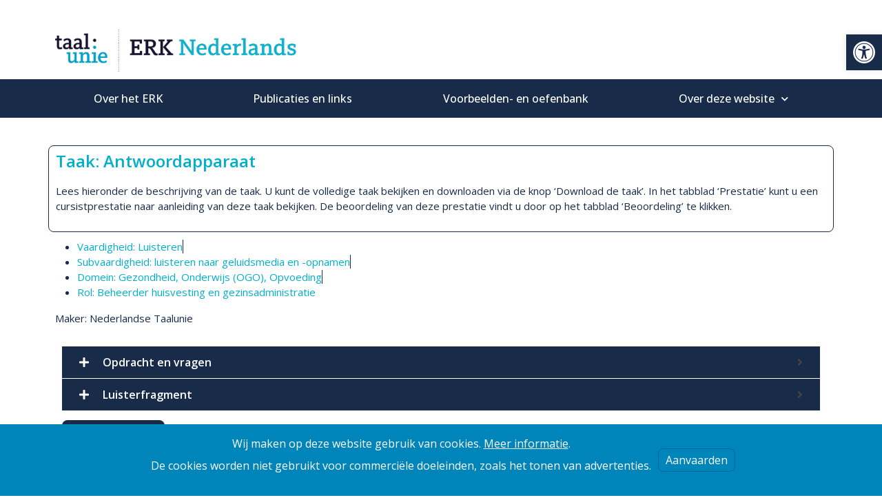

--- FILE ---
content_type: text/html; charset=UTF-8
request_url: https://erk-nederlands.taalunie.org/tasks/t20220128094142/
body_size: 22120
content:
<!DOCTYPE html>
<html lang="en-US">
<head>
	<meta charset="UTF-8">
	<meta name="viewport" content="width=device-width, initial-scale=1.0, viewport-fit=cover" />			<title>
			Antwoordapparaat &#8211; ERK-Nederlands		</title>
		<meta name='robots' content='max-image-preview:large' />
<link rel='dns-prefetch' href='//www.googletagmanager.com' />
<link rel="alternate" title="oEmbed (JSON)" type="application/json+oembed" href="https://erk-nederlands.taalunie.org/wp-json/oembed/1.0/embed?url=https%3A%2F%2Ferk-nederlands.taalunie.org%2Ftasks%2Ft20220128094142%2F" />
<link rel="alternate" title="oEmbed (XML)" type="text/xml+oembed" href="https://erk-nederlands.taalunie.org/wp-json/oembed/1.0/embed?url=https%3A%2F%2Ferk-nederlands.taalunie.org%2Ftasks%2Ft20220128094142%2F&#038;format=xml" />
<style id='wp-img-auto-sizes-contain-inline-css' type='text/css'>
img:is([sizes=auto i],[sizes^="auto," i]){contain-intrinsic-size:3000px 1500px}
/*# sourceURL=wp-img-auto-sizes-contain-inline-css */
</style>
<link rel='stylesheet' id='dce-animations-css' href='https://erk-nederlands.taalunie.org/wp-content/plugins/dynamic-content-for-elementor/assets/css/animations.css?ver=2.9.3' type='text/css' media='all' />
<link rel='stylesheet' id='flatpickr-min-css' href='http://erk-nederlands.taalunie.org/wp-content/plugins/e-addons-pro-form-extended/modules/extended/assets/lib/flatpickr/dist/flatpickr.min.css?ver=4.1.4' type='text/css' media='all' />
<style id='wp-emoji-styles-inline-css' type='text/css'>

	img.wp-smiley, img.emoji {
		display: inline !important;
		border: none !important;
		box-shadow: none !important;
		height: 1em !important;
		width: 1em !important;
		margin: 0 0.07em !important;
		vertical-align: -0.1em !important;
		background: none !important;
		padding: 0 !important;
	}
/*# sourceURL=wp-emoji-styles-inline-css */
</style>
<link rel='stylesheet' id='wp-block-library-css' href='https://erk-nederlands.taalunie.org/wp-includes/css/dist/block-library/style.min.css?ver=6.9' type='text/css' media='all' />

<style id='classic-theme-styles-inline-css' type='text/css'>
/*! This file is auto-generated */
.wp-block-button__link{color:#fff;background-color:#32373c;border-radius:9999px;box-shadow:none;text-decoration:none;padding:calc(.667em + 2px) calc(1.333em + 2px);font-size:1.125em}.wp-block-file__button{background:#32373c;color:#fff;text-decoration:none}
/*# sourceURL=/wp-includes/css/classic-themes.min.css */
</style>
<style id='hide_field_class_style-inline-css' type='text/css'>
.cfef-hidden {
					display: none !important;
			 	}
.cfef-hidden {
					display: none !important;
			 	}
/*# sourceURL=hide_field_class_style-inline-css */
</style>
<link rel='stylesheet' id='pojo-a11y-css' href='https://erk-nederlands.taalunie.org/wp-content/plugins/pojo-accessibility/modules/legacy/assets/css/style.min.css?ver=1.0.0' type='text/css' media='all' />
<link rel='stylesheet' id='search-filter-plugin-styles-css' href='https://erk-nederlands.taalunie.org/wp-content/plugins/search-filter-pro/public/assets/css/search-filter.min.css?ver=2.5.17' type='text/css' media='all' />
<link rel='stylesheet' id='main-css' href='https://erk-nederlands.taalunie.org/wp-content/themes/basic-theme/css/main.css?ver=1' type='text/css' media='all' />
<link rel='stylesheet' id='e-flatpickr-css' href='http://erk-nederlands.taalunie.org/wp-content/uploads/sites/13/elementor/css/e-flatpickr.min.css?ver=6.9' type='text/css' media='all' />
<link rel='stylesheet' id='elementor-icons-css' href='https://erk-nederlands.taalunie.org/wp-content/plugins/elementor/assets/lib/eicons/css/elementor-icons.min.css?ver=5.35.0' type='text/css' media='all' />
<style id='elementor-icons-inline-css' type='text/css'>

		.elementor-add-new-section .elementor-add-templately-promo-button{
            background-color: #5d4fff;
            background-image: url(https://erk-nederlands.taalunie.org/wp-content/plugins/essential-addons-for-elementor-lite/assets/admin/images/templately/logo-icon.svg);
            background-repeat: no-repeat;
            background-position: center center;
            position: relative;
        }
        
		.elementor-add-new-section .elementor-add-templately-promo-button > i{
            height: 12px;
        }
        
        body .elementor-add-new-section .elementor-add-section-area-button {
            margin-left: 0;
        }

		.elementor-add-new-section .elementor-add-templately-promo-button{
            background-color: #5d4fff;
            background-image: url(https://erk-nederlands.taalunie.org/wp-content/plugins/essential-addons-for-elementor-lite/assets/admin/images/templately/logo-icon.svg);
            background-repeat: no-repeat;
            background-position: center center;
            position: relative;
        }
        
		.elementor-add-new-section .elementor-add-templately-promo-button > i{
            height: 12px;
        }
        
        body .elementor-add-new-section .elementor-add-section-area-button {
            margin-left: 0;
        }
/*# sourceURL=elementor-icons-inline-css */
</style>
<link rel='stylesheet' id='elementor-frontend-css' href='https://erk-nederlands.taalunie.org/wp-content/plugins/elementor/assets/css/frontend.min.css?ver=3.27.1' type='text/css' media='all' />
<style id='elementor-frontend-inline-css' type='text/css'>
.elementor-kit-8{--e-global-color-primary:#182B49;--e-global-color-secondary:#00B0CA;--e-global-color-text:#F4F4F4;--e-global-color-accent:#00B588;--e-global-color-bea9586:#C1BB00;--e-global-color-7eebff8:#69923A;--e-global-color-eb321a5:#00747A;--e-global-color-fe7180d:#693A77;--e-global-color-c36cd5a:#B5384F;--e-global-color-1a534a4:#00A599;--e-global-color-a9d680e:#963156;--e-global-color-e8f5a0b:#B4A76C;--e-global-color-904fcba:#6D6F64;--e-global-color-8383cdf:#FFFFFF;--e-global-color-aeac837:#000000;--e-global-color-2d84520:#FFFFFF00;--e-global-color-73234b7:#182B497A;--e-global-typography-primary-font-family:"Open Sans";--e-global-typography-primary-font-weight:600;--e-global-typography-secondary-font-family:"Open Sans";--e-global-typography-secondary-font-weight:400;--e-global-typography-text-font-family:"Open Sans";--e-global-typography-text-font-size:15px;--e-global-typography-text-font-weight:400;--e-global-typography-accent-font-family:"Open Sans";--e-global-typography-accent-font-weight:500;background-color:#02010100;color:var( --e-global-color-primary );font-family:"Open Sans", Sans-serif;font-size:17px;}.elementor-kit-8 button,.elementor-kit-8 input[type="button"],.elementor-kit-8 input[type="submit"],.elementor-kit-8 .elementor-button{background-color:var( --e-global-color-primary );font-family:"Open Sans", Sans-serif;text-shadow:0px 0px 10px rgba(0,0,0,0.3);color:var( --e-global-color-8383cdf );border-radius:8px 8px 8px 8px;}.elementor-kit-8 button:hover,.elementor-kit-8 button:focus,.elementor-kit-8 input[type="button"]:hover,.elementor-kit-8 input[type="button"]:focus,.elementor-kit-8 input[type="submit"]:hover,.elementor-kit-8 input[type="submit"]:focus,.elementor-kit-8 .elementor-button:hover,.elementor-kit-8 .elementor-button:focus{background-color:var( --e-global-color-secondary );color:var( --e-global-color-8383cdf );border-radius:8px 8px 8px 8px;}.elementor-kit-8 e-page-transition{background-color:#FFBC7D;}.elementor-kit-8 a{color:var( --e-global-color-secondary );font-family:"Open Sans", Sans-serif;}.elementor-kit-8 h1{color:var( --e-global-color-primary );font-family:"Open Sans", Sans-serif;font-size:35px;}.elementor-kit-8 h2{color:var( --e-global-color-secondary );font-family:"Open Sans", Sans-serif;font-size:30px;font-weight:bold;}.elementor-kit-8 h3{color:var( --e-global-color-primary );font-family:"Open Sans", Sans-serif;font-size:25px;}.elementor-kit-8 h4{color:var( --e-global-color-secondary );font-family:"Open Sans", Sans-serif;font-size:20px;}.elementor-kit-8 h5{color:var( --e-global-color-1a534a4 );font-family:"Open Sans", Sans-serif;font-size:20px;}.elementor-kit-8 h6{color:var( --e-global-color-904fcba );font-family:"Open Sans", Sans-serif;}.elementor-kit-8 label{font-family:"Open Sans", Sans-serif;}.elementor-kit-8 input:not([type="button"]):not([type="submit"]),.elementor-kit-8 textarea,.elementor-kit-8 .elementor-field-textual{font-family:"Open Sans", Sans-serif;border-radius:8px 8px 8px 8px;}.elementor-section.elementor-section-boxed > .elementor-container{max-width:1140px;}.e-con{--container-max-width:1140px;}.elementor-widget:not(:last-child){margin-block-end:20px;}.elementor-element{--widgets-spacing:20px 20px;--widgets-spacing-row:20px;--widgets-spacing-column:20px;}{}h1.entry-title{display:var(--page-title-display);}@media(max-width:1024px){.elementor-section.elementor-section-boxed > .elementor-container{max-width:1024px;}.e-con{--container-max-width:1024px;}}@media(max-width:767px){.elementor-section.elementor-section-boxed > .elementor-container{max-width:767px;}.e-con{--container-max-width:767px;}}/* Start custom CSS */.export-view {
  padding-top: 4px !important;
  padding-bottom: 4px !important;
  background-color: #182B49;
  color: white !important;
  padding: 1em 1.5em;
  text-decoration: none;
  text-transform: uppercase;
}

.export-view:hover {
  background-color: #00A599;
}

.export-view:active {
  background-color: #00A599;
}

table {
  border-collapse: collapse;
  width: 100%;
}

th, td {
  padding: 8px;
  text-align: left;
  border-bottom: 1px solid #00A599;
  border-right: 0 !important;
  border-top: 0 !important;
  border-left:0!important;
}


tr:hover {
    background-color:#00A599;
    color:white !important;
}
#mceu_41-button{
    background-color:white !important;
}
#mceu_43-button{
    background-color:white !important;
}
#mceu_44-button{
    background-color:white !important;
}
#mceu_45-button{
    background-color:white !important;
}
#mceu_45-open{
    background-color:white !important;
}
#mceu_46-button{
    background-color:white !important;
}
#mceu_47-button{
    background-color:white !important;
}
#mceu_48-button{
    background-color:white !important;
}
#mceu_49-button{
    background-color:white !important;
}
#mceu_50-button{
    background-color:white !important;
}
#mceu_51-button{
    background-color:white !important;
}
#mceu_52-button{
    background-color:white !important;
}
#mceu_53-button{
    background-color:white !important;
}
#mceu_54-button{
    background-color:white !important;
}
#mceu_56-button{
    background-color:white !important;
}
#mceu_55-button{
    background-color:white !important;
}
#mceu_40-button{
    background-color:white !important;
}
#mceu_39-button{
    background-color:white !important;
}
#mceu_38-button{
    background-color:white !important;
}
#mceu_37-button{
    background-color:white !important;
}
#mceu_36-button{
    background-color:white !important;
}
#mceu_35-button{
    background-color:white !important;
}
#mceu_34-button{
    background-color:white !important;
}
#mceu_33-button{
    background-color:white !important;
}
#mceu_32-button{
    background-color:white !important;
}
#mceu_31-button{
    background-color:white !important;
}
#mceu_30-open{
    background-color:white !important;
}
#mceu_29-button{
    background-color:white !important;
}
#mceu_28-button{
    background-color:white !important;
}
#mceu_74-button{
    background-color:white !important;
}
#mceu_75-button{
    background-color:white !important;
}
#mceu_76-button{
    background-color:white !important;
}
#mceu_77-button{
    background-color:white !important;
}
#mceu_78-button{
    background-color:white !important;
}
#mceu_79-button{
    background-color:white !important;
}
#mceu_80-button{
    background-color:white !important;
}
#mceu_81-button{
    background-color:white !important;
}
#mceu_82-button{
    background-color:white !important;
}
#mceu_83-button{
    background-color:white !important;
}
#mceu_84-button{
    background-color:white !important;
}
#mceu_85-button{
    background-color:white !important;
}
#mceu_71-button{
    background-color:white !important;
}
#mceu_72-button{
    background-color:white !important;
}
#mceu_73-button{
    background-color:white !important;
}
#mceu_73-open{
    background-color:white !important;
}

#mceu_59-body{
    border-left-style:solid !important;
    border-left-width: 1px !important;
    border-left-color: #182B49 !important;
    border-right-style:solid !important;
    border-right-width: 1px !important;
    border-right-color: #182B49 !important;
    border-top-style:solid !important;
    border-top-width: 1px !important;
    border-top-color: #182B49 !important;
}
#mceu_67{
    border-left-style:solid !important;
    border-left-width: 1px !important;
    border-left-color: #182B49 !important;
    border-right-style:solid !important;
    border-right-width: 1px !important;
    border-right-color: #182B49 !important;
    border-bottom-style:solid !important;
    border-bottom-width: 1px !important;
    border-bottom-color: #182B49 !important;
}
.wp-editor-tools{
    display:none !important;
}
#mceu_43-open{
    background-color:white !important;
}
.selection{
    width:100% !important;
}
.select2{
    width:100% !important;
}

.mce-container-body{
    background-color: white !important;
}
#mceu_87-body{
    border-left-style:solid !important;
    border-left-width: 1px !important;
    border-left-color: #182B49 !important;
    border-right-style:solid !important;
    border-right-width: 1px !important;
    border-right-color: #182B49 !important;
    border-top-style:solid !important;
    border-top-width: 1px !important;
    border-top-color: #182B49 !important;
}
.mceu_67-body{
    border-width:0px !important;
}
.wpt-form-textfield{
    width: 100% !important;
}
.wpt-credfile-upload-file{
    border-radius:0px !important;
    border-width:0px !important;
}
.select2-selection__choice{
    background-color:white !important;
    color:#182B49 !important;
}
.select2-selection__choice__remove{
    color:#182B49 !important;
}
#mceu_95{
    border-left-style:solid !important;
    border-left-width: 1px !important;
    border-left-color: #182B49 !important;
    border-right-style:solid !important;
    border-right-width: 1px !important;
    border-right-color: #182B49 !important;
    border-bottom-style:solid !important;
    border-bottom-width: 1px !important;
    border-bottom-color: #182B49 !important;
}
#mce-ico{
    color:#182B49 !important;
    background-color:white !important;
}
.mce-ico{
    color:#182B49 !important;
    background-color:white !important;
}
#mce-active{
    color:#00B0CA !important;
}
.mce-active{
    color:#00B0CA !important;
}
#mce-txt{
    color:#182B49 !important;
}
.mce-txt{
    color:#182B49 !important;
}
#mce-caret{
    color:#182B49 !important;
}
.mce-caret{
    color:#182B49 !important;
}
.acfef-edit-button{
    border-width: 0px !important;
}
.acfef-edit-button:hover{
    background-color: #00B0CA
}
.mce-listbox{
    background-color:white !important;
}
.mce-btn{
    background-color:white !important;
}
[class^="mceu-"]{
    background-color:white !important;
}
[class^="mce-"]{
    background-color:white !important;
}
[id^="mceu_"]{
    background-color:white !important;
}
[id^="mce_"]{
    background-color:white !important;
}
#submit-search{
    background-color: #182B49 !important;
    color: white !important;
    border: 0px !important;
    padding-top: 6px !important;
    padding-left: 6px !important;
    padding-right: 6px !important;
    padding-bottom: 6px !important;
    font-size: 16px !important;
}
#submit-search:hover{
    background-color: #00B0CA !important;
    color: white !important;
    border: 0px !important;
    padding-top: 6px !important;
    padding-left: 6px !important;
    padding-right: 6px !important;
    padding-bottom: 6px !important;
    font-size: 16px !important;
}
#ub-cn-notice-text{
    font-size:16px !important;
}
.ub-cn-set-cookie{
    font-size:16px !important;
}
.ub-cn-privacy-policy{
    font-size:16px !important;
}
.rsbtn_play{
    background-color: white !important;
    border-radius:8px !important;
}
.rsbtn_tooltoggle{
    background-color: white !important;
}
.rsbtn_tools{
    border-radius:8px !important;
    background-color: white !important;
}

#subscription-toggle{
    border-radius:8px !important;
}
#bbp_topic_title{
    border-width:thin !important;
    border-color:#182B49 !important;
    border-radius:8px !important;
}
#bbp_topic_title:hover{
    border-width:thin !important;
    border-color:#00B0CA !important;
    border-radius:8px !important;
}
#bbp_topic_title:focus{
    border-width:thin !important;
    border-color:#00B0CA !important;
    border-radius:8px !important;
}
.bbp-footer{
    display:none !important;
}
.acff-submit-button{
    border-width: 0px !important;
    background-color: #182B49 !important;
    color: white !important;
}
.acff-submit-button:hover{
    border-width: 0px !important;
    background-color: #00B0CA !important;
    color: white !important;
}
.save-progress-button{
    border-width: 0px !important;
    background-color: #182B49 !important;
    color: white !important;
}
.save-progress-button:hover{
    border-width: 0px !important;
    background-color: #00B0CA !important;
    color: white !important;
}
.elementor-field-type-acceptance .elementor-field-subgroup .elementor-field-option input {
    display: inline-block !important;
    border-width:thin;
}
.elementor-field-type-checkbox .elementor-field-subgroup .elementor-field-option input {
    display: inline-block !important;
    border-width:thin;
}
.sf-input-select{
    border-radius:8px;
}/* End custom CSS */
.elementor-500 .elementor-element.elementor-element-8868379 > .elementor-container > .elementor-column > .elementor-widget-wrap{align-content:center;align-items:center;}.elementor-500 .elementor-element.elementor-element-8868379 > .elementor-container{min-height:83px;}.elementor-500 .elementor-element.elementor-element-8868379{transition:background 0.3s, border 0.3s, border-radius 0.3s, box-shadow 0.3s;}.elementor-500 .elementor-element.elementor-element-8868379 > .elementor-background-overlay{transition:background 0.3s, border-radius 0.3s, opacity 0.3s;}.elementor-widget-image .widget-image-caption{color:var( --e-global-color-text );font-family:var( --e-global-typography-text-font-family ), Sans-serif;font-size:var( --e-global-typography-text-font-size );font-weight:var( --e-global-typography-text-font-weight );}.elementor-500 .elementor-element.elementor-element-86a6b81:not(.elementor-motion-effects-element-type-background), .elementor-500 .elementor-element.elementor-element-86a6b81 > .elementor-motion-effects-container > .elementor-motion-effects-layer{background-color:var( --e-global-color-primary );}.elementor-500 .elementor-element.elementor-element-86a6b81{transition:background 0.3s, border 0.3s, border-radius 0.3s, box-shadow 0.3s;padding:0px 60px 0px 60px;}.elementor-500 .elementor-element.elementor-element-86a6b81 > .elementor-background-overlay{transition:background 0.3s, border-radius 0.3s, opacity 0.3s;}.elementor-500 .elementor-element.elementor-element-63c5b8fd > .elementor-widget-wrap > .elementor-widget:not(.elementor-widget__width-auto):not(.elementor-widget__width-initial):not(:last-child):not(.elementor-absolute){margin-bottom:-56px;}.elementor-widget-nav-menu .elementor-nav-menu .elementor-item{font-family:var( --e-global-typography-primary-font-family ), Sans-serif;font-weight:var( --e-global-typography-primary-font-weight );}.elementor-widget-nav-menu .elementor-nav-menu--main .elementor-item{color:var( --e-global-color-text );fill:var( --e-global-color-text );}.elementor-widget-nav-menu .elementor-nav-menu--main .elementor-item:hover,
					.elementor-widget-nav-menu .elementor-nav-menu--main .elementor-item.elementor-item-active,
					.elementor-widget-nav-menu .elementor-nav-menu--main .elementor-item.highlighted,
					.elementor-widget-nav-menu .elementor-nav-menu--main .elementor-item:focus{color:var( --e-global-color-accent );fill:var( --e-global-color-accent );}.elementor-widget-nav-menu .elementor-nav-menu--main:not(.e--pointer-framed) .elementor-item:before,
					.elementor-widget-nav-menu .elementor-nav-menu--main:not(.e--pointer-framed) .elementor-item:after{background-color:var( --e-global-color-accent );}.elementor-widget-nav-menu .e--pointer-framed .elementor-item:before,
					.elementor-widget-nav-menu .e--pointer-framed .elementor-item:after{border-color:var( --e-global-color-accent );}.elementor-widget-nav-menu{--e-nav-menu-divider-color:var( --e-global-color-text );}.elementor-widget-nav-menu .elementor-nav-menu--dropdown .elementor-item, .elementor-widget-nav-menu .elementor-nav-menu--dropdown  .elementor-sub-item{font-family:var( --e-global-typography-accent-font-family ), Sans-serif;font-weight:var( --e-global-typography-accent-font-weight );}.elementor-500 .elementor-element.elementor-element-23cd10b1 > .elementor-widget-container{margin:0px 0px 0px 0px;padding:0px 0px 0px 0px;}.elementor-500 .elementor-element.elementor-element-23cd10b1 .elementor-menu-toggle{margin:0 auto;border-width:0px;border-radius:0px;}.elementor-500 .elementor-element.elementor-element-23cd10b1 .elementor-nav-menu .elementor-item{font-size:16px;font-weight:500;}.elementor-500 .elementor-element.elementor-element-23cd10b1 .elementor-nav-menu--main .elementor-item{color:#ffffff;fill:#ffffff;padding-top:18px;padding-bottom:18px;}.elementor-500 .elementor-element.elementor-element-23cd10b1 .elementor-nav-menu--main .elementor-item:hover,
					.elementor-500 .elementor-element.elementor-element-23cd10b1 .elementor-nav-menu--main .elementor-item.elementor-item-active,
					.elementor-500 .elementor-element.elementor-element-23cd10b1 .elementor-nav-menu--main .elementor-item.highlighted,
					.elementor-500 .elementor-element.elementor-element-23cd10b1 .elementor-nav-menu--main .elementor-item:focus{color:#fff;}.elementor-500 .elementor-element.elementor-element-23cd10b1 .elementor-nav-menu--main:not(.e--pointer-framed) .elementor-item:before,
					.elementor-500 .elementor-element.elementor-element-23cd10b1 .elementor-nav-menu--main:not(.e--pointer-framed) .elementor-item:after{background-color:var( --e-global-color-secondary );}.elementor-500 .elementor-element.elementor-element-23cd10b1 .e--pointer-framed .elementor-item:before,
					.elementor-500 .elementor-element.elementor-element-23cd10b1 .e--pointer-framed .elementor-item:after{border-color:var( --e-global-color-secondary );}.elementor-500 .elementor-element.elementor-element-23cd10b1 .elementor-nav-menu--main:not(.e--pointer-framed) .elementor-item.elementor-item-active:before,
					.elementor-500 .elementor-element.elementor-element-23cd10b1 .elementor-nav-menu--main:not(.e--pointer-framed) .elementor-item.elementor-item-active:after{background-color:var( --e-global-color-secondary );}.elementor-500 .elementor-element.elementor-element-23cd10b1 .e--pointer-framed .elementor-item.elementor-item-active:before,
					.elementor-500 .elementor-element.elementor-element-23cd10b1 .e--pointer-framed .elementor-item.elementor-item-active:after{border-color:var( --e-global-color-secondary );}.elementor-500 .elementor-element.elementor-element-23cd10b1{--e-nav-menu-horizontal-menu-item-margin:calc( 0px / 2 );--nav-menu-icon-size:30px;}.elementor-500 .elementor-element.elementor-element-23cd10b1 .elementor-nav-menu--main:not(.elementor-nav-menu--layout-horizontal) .elementor-nav-menu > li:not(:last-child){margin-bottom:0px;}.elementor-500 .elementor-element.elementor-element-23cd10b1 .elementor-nav-menu--dropdown a, .elementor-500 .elementor-element.elementor-element-23cd10b1 .elementor-menu-toggle{color:var( --e-global-color-8383cdf );}.elementor-500 .elementor-element.elementor-element-23cd10b1 .elementor-nav-menu--dropdown{background-color:var( --e-global-color-primary );}.elementor-500 .elementor-element.elementor-element-23cd10b1 .elementor-nav-menu--dropdown a:hover,
					.elementor-500 .elementor-element.elementor-element-23cd10b1 .elementor-nav-menu--dropdown a.elementor-item-active,
					.elementor-500 .elementor-element.elementor-element-23cd10b1 .elementor-nav-menu--dropdown a.highlighted,
					.elementor-500 .elementor-element.elementor-element-23cd10b1 .elementor-menu-toggle:hover{color:var( --e-global-color-8383cdf );}.elementor-500 .elementor-element.elementor-element-23cd10b1 .elementor-nav-menu--dropdown a:hover,
					.elementor-500 .elementor-element.elementor-element-23cd10b1 .elementor-nav-menu--dropdown a.elementor-item-active,
					.elementor-500 .elementor-element.elementor-element-23cd10b1 .elementor-nav-menu--dropdown a.highlighted{background-color:var( --e-global-color-secondary );}.elementor-500 .elementor-element.elementor-element-23cd10b1 .elementor-nav-menu--dropdown .elementor-item, .elementor-500 .elementor-element.elementor-element-23cd10b1 .elementor-nav-menu--dropdown  .elementor-sub-item{font-size:15px;}.elementor-500 .elementor-element.elementor-element-23cd10b1 div.elementor-menu-toggle{color:#ffffff;}.elementor-500 .elementor-element.elementor-element-23cd10b1 div.elementor-menu-toggle svg{fill:#ffffff;}.elementor-500 .elementor-element.elementor-element-23cd10b1 div.elementor-menu-toggle:hover{color:var( --e-global-color-secondary );}.elementor-500 .elementor-element.elementor-element-23cd10b1 div.elementor-menu-toggle:hover svg{fill:var( --e-global-color-secondary );}.elementor-500 .elementor-element.elementor-element-726ded6f{--spacer-size:25px;}@media(max-width:1024px){.elementor-500 .elementor-element.elementor-element-8868379 > .elementor-container{min-height:120px;}.elementor-500 .elementor-element.elementor-element-8868379{padding:20px 20px 20px 20px;}.elementor-widget-image .widget-image-caption{font-size:var( --e-global-typography-text-font-size );}.elementor-500 .elementor-element.elementor-element-86a6b81{padding:10px 20px 10px 20px;}}@media(max-width:767px){.elementor-500 .elementor-element.elementor-element-8868379 > .elementor-container{min-height:50px;}.elementor-500 .elementor-element.elementor-element-8868379{padding:15px 20px 15px 20px;}.elementor-500 .elementor-element.elementor-element-a187210{width:100%;}.elementor-widget-image .widget-image-caption{font-size:var( --e-global-typography-text-font-size );}.elementor-500 .elementor-element.elementor-element-97abeb9{width:100%;}.elementor-500 .elementor-element.elementor-element-86a6b81{padding:10px 20px 10px 20px;}.elementor-500 .elementor-element.elementor-element-63c5b8fd{width:100%;}}@media(min-width:768px){.elementor-500 .elementor-element.elementor-element-a187210{width:32.807%;}.elementor-500 .elementor-element.elementor-element-97abeb9{width:67.193%;}}@media(max-width:1024px) and (min-width:768px){.elementor-500 .elementor-element.elementor-element-a187210{width:50%;}.elementor-500 .elementor-element.elementor-element-97abeb9{width:50%;}}/* Start custom CSS for nav-menu, class: .elementor-element-23cd10b1 */.sub-menu-toggle {display:none;}
.full_center_dropdown nav ul {
min-width: 100% !important;
}
.full_center_dropdown nav ul a {
justify-content: left;
}/* End custom CSS */
.elementor-495 .elementor-element.elementor-element-4d2dd784{--spacer-size:25px;}.elementor-495 .elementor-element.elementor-element-3fbc01df:not(.elementor-motion-effects-element-type-background), .elementor-495 .elementor-element.elementor-element-3fbc01df > .elementor-motion-effects-container > .elementor-motion-effects-layer{background-color:var( --e-global-color-primary );}.elementor-495 .elementor-element.elementor-element-3fbc01df{transition:background 0.3s, border 0.3s, border-radius 0.3s, box-shadow 0.3s;padding:020px 0px 20px 0px;}.elementor-495 .elementor-element.elementor-element-3fbc01df > .elementor-background-overlay{transition:background 0.3s, border-radius 0.3s, opacity 0.3s;}.elementor-495 .elementor-element.elementor-element-35950925 > .elementor-element-populated{margin:0px 80px 0px 0px;--e-column-margin-right:80px;--e-column-margin-left:0px;}.elementor-widget-image .widget-image-caption{color:var( --e-global-color-text );font-family:var( --e-global-typography-text-font-family ), Sans-serif;font-size:var( --e-global-typography-text-font-size );font-weight:var( --e-global-typography-text-font-weight );}.elementor-495 .elementor-element.elementor-element-fb1ce86{text-align:left;}.elementor-widget-text-editor{font-family:var( --e-global-typography-text-font-family ), Sans-serif;font-size:var( --e-global-typography-text-font-size );font-weight:var( --e-global-typography-text-font-weight );color:var( --e-global-color-text );}.elementor-widget-text-editor.elementor-drop-cap-view-stacked .elementor-drop-cap{background-color:var( --e-global-color-primary );}.elementor-widget-text-editor.elementor-drop-cap-view-framed .elementor-drop-cap, .elementor-widget-text-editor.elementor-drop-cap-view-default .elementor-drop-cap{color:var( --e-global-color-primary );border-color:var( --e-global-color-primary );}.elementor-495 .elementor-element.elementor-element-5beef046{font-size:14px;font-weight:300;color:var( --e-global-color-8383cdf );}.elementor-widget-heading .elementor-heading-title{font-family:var( --e-global-typography-primary-font-family ), Sans-serif;font-weight:var( --e-global-typography-primary-font-weight );color:var( --e-global-color-primary );}.elementor-495 .elementor-element.elementor-element-4b77da95{text-align:left;}.elementor-495 .elementor-element.elementor-element-4b77da95 .elementor-heading-title{font-size:12px;font-weight:300;color:#adadad;}.elementor-495 .elementor-element.elementor-element-c4b82d7 > .elementor-element-populated{margin:0px 80px 0px 0px;--e-column-margin-right:80px;--e-column-margin-left:0px;}.elementor-495 .elementor-element.elementor-element-8cd732b > .elementor-widget-container{margin:0px 0px -11px 0px;padding:0px 0px 0px 0px;}.elementor-495 .elementor-element.elementor-element-8cd732b{font-size:14px;font-weight:300;color:var( --e-global-color-8383cdf );}.elementor-495 .elementor-element.elementor-element-10d2816{text-align:left;}.elementor-bc-flex-widget .elementor-495 .elementor-element.elementor-element-4e0c0009.elementor-column .elementor-widget-wrap{align-items:flex-start;}.elementor-495 .elementor-element.elementor-element-4e0c0009.elementor-column.elementor-element[data-element_type="column"] > .elementor-widget-wrap.elementor-element-populated{align-content:flex-start;align-items:flex-start;}.elementor-495 .elementor-element.elementor-element-642c2d1e{text-align:left;}.elementor-495 .elementor-element.elementor-element-642c2d1e .elementor-heading-title{font-size:18px;font-weight:500;color:#ffffff;}.elementor-widget-nav-menu .elementor-nav-menu .elementor-item{font-family:var( --e-global-typography-primary-font-family ), Sans-serif;font-weight:var( --e-global-typography-primary-font-weight );}.elementor-widget-nav-menu .elementor-nav-menu--main .elementor-item{color:var( --e-global-color-text );fill:var( --e-global-color-text );}.elementor-widget-nav-menu .elementor-nav-menu--main .elementor-item:hover,
					.elementor-widget-nav-menu .elementor-nav-menu--main .elementor-item.elementor-item-active,
					.elementor-widget-nav-menu .elementor-nav-menu--main .elementor-item.highlighted,
					.elementor-widget-nav-menu .elementor-nav-menu--main .elementor-item:focus{color:var( --e-global-color-accent );fill:var( --e-global-color-accent );}.elementor-widget-nav-menu .elementor-nav-menu--main:not(.e--pointer-framed) .elementor-item:before,
					.elementor-widget-nav-menu .elementor-nav-menu--main:not(.e--pointer-framed) .elementor-item:after{background-color:var( --e-global-color-accent );}.elementor-widget-nav-menu .e--pointer-framed .elementor-item:before,
					.elementor-widget-nav-menu .e--pointer-framed .elementor-item:after{border-color:var( --e-global-color-accent );}.elementor-widget-nav-menu{--e-nav-menu-divider-color:var( --e-global-color-text );}.elementor-widget-nav-menu .elementor-nav-menu--dropdown .elementor-item, .elementor-widget-nav-menu .elementor-nav-menu--dropdown  .elementor-sub-item{font-family:var( --e-global-typography-accent-font-family ), Sans-serif;font-weight:var( --e-global-typography-accent-font-weight );}.elementor-495 .elementor-element.elementor-element-3db264c0 .elementor-nav-menu .elementor-item{font-family:"Open Sans", Sans-serif;font-size:15px;}.elementor-495 .elementor-element.elementor-element-3db264c0 .elementor-nav-menu--main:not(.e--pointer-framed) .elementor-item:before,
					.elementor-495 .elementor-element.elementor-element-3db264c0 .elementor-nav-menu--main:not(.e--pointer-framed) .elementor-item:after{background-color:var( --e-global-color-secondary );}.elementor-495 .elementor-element.elementor-element-3db264c0 .e--pointer-framed .elementor-item:before,
					.elementor-495 .elementor-element.elementor-element-3db264c0 .e--pointer-framed .elementor-item:after{border-color:var( --e-global-color-secondary );}.elementor-495 .elementor-element.elementor-element-3db264c0 .elementor-nav-menu--main .elementor-item{padding-left:0px;padding-right:0px;padding-top:0px;padding-bottom:0px;}.elementor-495 .elementor-element.elementor-element-3db264c0{--e-nav-menu-horizontal-menu-item-margin:calc( 1px / 2 );}.elementor-495 .elementor-element.elementor-element-3db264c0 .elementor-nav-menu--main:not(.elementor-nav-menu--layout-horizontal) .elementor-nav-menu > li:not(:last-child){margin-bottom:1px;}@media(max-width:1024px) and (min-width:768px){.elementor-495 .elementor-element.elementor-element-35950925{width:35%;}.elementor-495 .elementor-element.elementor-element-c4b82d7{width:35%;}.elementor-495 .elementor-element.elementor-element-4e0c0009{width:20%;}}@media(max-width:1024px){.elementor-495 .elementor-element.elementor-element-3fbc01df{padding:50px 20px 50px 20px;}.elementor-495 .elementor-element.elementor-element-35950925 > .elementor-element-populated{margin:0% 15% 0% 0%;--e-column-margin-right:15%;--e-column-margin-left:0%;}.elementor-widget-image .widget-image-caption{font-size:var( --e-global-typography-text-font-size );}.elementor-widget-text-editor{font-size:var( --e-global-typography-text-font-size );}.elementor-495 .elementor-element.elementor-element-c4b82d7 > .elementor-element-populated{margin:0% 15% 0% 0%;--e-column-margin-right:15%;--e-column-margin-left:0%;}}@media(max-width:767px){.elementor-495 .elementor-element.elementor-element-3fbc01df{padding:35px 20px 35px 20px;}.elementor-495 .elementor-element.elementor-element-35950925 > .elementor-element-populated{margin:0px 0px 50px 0px;--e-column-margin-right:0px;--e-column-margin-left:0px;padding:0px 0px 0px 0px;}.elementor-widget-image .widget-image-caption{font-size:var( --e-global-typography-text-font-size );}.elementor-widget-text-editor{font-size:var( --e-global-typography-text-font-size );}.elementor-495 .elementor-element.elementor-element-5beef046{text-align:left;}.elementor-495 .elementor-element.elementor-element-4b77da95{text-align:center;}.elementor-495 .elementor-element.elementor-element-c4b82d7 > .elementor-element-populated{margin:0px 0px 50px 0px;--e-column-margin-right:0px;--e-column-margin-left:0px;padding:0px 0px 0px 0px;}.elementor-495 .elementor-element.elementor-element-8cd732b{text-align:left;}.elementor-495 .elementor-element.elementor-element-4e0c0009{width:52%;}.elementor-495 .elementor-element.elementor-element-4e0c0009 > .elementor-element-populated{padding:0px 0px 0px 0px;}.elementor-495 .elementor-element.elementor-element-642c2d1e{text-align:left;}}
.elementor-widget-button .elementor-button{background-color:var( --e-global-color-accent );font-family:var( --e-global-typography-accent-font-family ), Sans-serif;font-weight:var( --e-global-typography-accent-font-weight );}.elementor-871 .elementor-element.elementor-element-d1ea555 > .elementor-element-populated{border-style:solid;border-width:1px 1px 1px 1px;}.elementor-871 .elementor-element.elementor-element-d1ea555 > .elementor-element-populated, .elementor-871 .elementor-element.elementor-element-d1ea555 > .elementor-element-populated > .elementor-background-overlay, .elementor-871 .elementor-element.elementor-element-d1ea555 > .elementor-background-slideshow{border-radius:8px 8px 8px 8px;}.elementor-widget-theme-post-title .elementor-heading-title{font-family:var( --e-global-typography-primary-font-family ), Sans-serif;font-weight:var( --e-global-typography-primary-font-weight );color:var( --e-global-color-primary );}.elementor-871 .elementor-element.elementor-element-5d69357 .elementor-heading-title{font-family:"Open Sans", Sans-serif;font-size:24px;font-weight:600;color:var( --e-global-color-secondary );}.elementor-widget-text-editor{font-family:var( --e-global-typography-text-font-family ), Sans-serif;font-size:var( --e-global-typography-text-font-size );font-weight:var( --e-global-typography-text-font-weight );color:var( --e-global-color-text );}.elementor-widget-text-editor.elementor-drop-cap-view-stacked .elementor-drop-cap{background-color:var( --e-global-color-primary );}.elementor-widget-text-editor.elementor-drop-cap-view-framed .elementor-drop-cap, .elementor-widget-text-editor.elementor-drop-cap-view-default .elementor-drop-cap{color:var( --e-global-color-primary );border-color:var( --e-global-color-primary );}.elementor-871 .elementor-element.elementor-element-e406cf3{color:var( --e-global-color-primary );}.elementor-widget-post-info .elementor-icon-list-item:not(:last-child):after{border-color:var( --e-global-color-text );}.elementor-widget-post-info .elementor-icon-list-icon i{color:var( --e-global-color-primary );}.elementor-widget-post-info .elementor-icon-list-icon svg{fill:var( --e-global-color-primary );}.elementor-widget-post-info .elementor-icon-list-text, .elementor-widget-post-info .elementor-icon-list-text a{color:var( --e-global-color-secondary );}.elementor-widget-post-info .elementor-icon-list-item{font-family:var( --e-global-typography-text-font-family ), Sans-serif;font-size:var( --e-global-typography-text-font-size );font-weight:var( --e-global-typography-text-font-weight );}.elementor-871 .elementor-element.elementor-element-eb26101 .elementor-icon-list-item:not(:last-child):after{content:"";border-color:var( --e-global-color-primary );}.elementor-871 .elementor-element.elementor-element-eb26101 .elementor-icon-list-items:not(.elementor-inline-items) .elementor-icon-list-item:not(:last-child):after{border-top-style:solid;border-top-width:1px;}.elementor-871 .elementor-element.elementor-element-eb26101 .elementor-icon-list-items.elementor-inline-items .elementor-icon-list-item:not(:last-child):after{border-left-style:solid;}.elementor-871 .elementor-element.elementor-element-eb26101 .elementor-inline-items .elementor-icon-list-item:not(:last-child):after{border-left-width:1px;}.elementor-871 .elementor-element.elementor-element-eb26101 .elementor-icon-list-icon{width:14px;}.elementor-871 .elementor-element.elementor-element-eb26101 .elementor-icon-list-icon i{font-size:14px;}.elementor-871 .elementor-element.elementor-element-eb26101 .elementor-icon-list-icon svg{--e-icon-list-icon-size:14px;}.elementor-871 .elementor-element.elementor-element-c3a99de > .elementor-widget-container{margin:-20px 0px 0px 0px;}.elementor-871 .elementor-element.elementor-element-c3a99de{color:var( --e-global-color-primary );}.elementor-871 .elementor-element.elementor-element-3d4425e > .elementor-widget-container{margin:-10px 0px 0px 0px;}.elementor-871 .elementor-element.elementor-element-3d4425e{color:var( --e-global-color-primary );}.elementor-871 .elementor-element.elementor-element-531fe19 iframe{height:80vh;}.elementor-871 .elementor-element.elementor-element-9d92df6 .eael-adv-accordion .eael-accordion-list .eael-accordion-header{background-color:var( --e-global-color-primary );border-style:solid;border-width:0px 0px 1px 0px;border-color:var( --e-global-color-8383cdf );}.elementor-871 .elementor-element.elementor-element-9d92df6 .eael-adv-accordion .eael-accordion-list .eael-accordion-header:hover{background-color:var( --e-global-color-secondary );}.elementor-871 .elementor-element.elementor-element-9d92df6 .eael-adv-accordion .eael-accordion-list .eael-accordion-header.active{background-color:var( --e-global-color-accent );color:#fff;}.elementor-871 .elementor-element.elementor-element-9d92df6 .eael-adv-accordion .eael-accordion-list .eael-accordion-header .fa-accordion-icon{font-size:16px;margin-left:10px;color:var( --e-global-color-8383cdf );}.elementor-871 .elementor-element.elementor-element-9d92df6 .eael-adv-accordion .eael-accordion-list .eael-accordion-header svg.fa-accordion-icon{height:16px;width:16px;line-height:16px;}.elementor-871 .elementor-element.elementor-element-9d92df6 .eael-adv-accordion .eael-accordion-list .eael-accordion-header .eael-accordion-tab-title{color:var( --e-global-color-8383cdf );}.elementor-871 .elementor-element.elementor-element-9d92df6 .eael-adv-accordion .eael-accordion-list .eael-accordion-header .fa-accordion-icon-svg svg{color:var( --e-global-color-8383cdf );fill:var( --e-global-color-8383cdf );}.elementor-871 .elementor-element.elementor-element-9d92df6 .eael-adv-accordion .eael-accordion-list .eael-accordion-header svg{fill:var( --e-global-color-8383cdf );}.elementor-871 .elementor-element.elementor-element-9d92df6 .eael-adv-accordion .eael-accordion-list .eael-accordion-header:hover .eael-accordion-tab-title{color:#fff;}.elementor-871 .elementor-element.elementor-element-9d92df6 .eael-adv-accordion .eael-accordion-list .eael-accordion-header:hover .fa-accordion-icon{color:#fff;}.elementor-871 .elementor-element.elementor-element-9d92df6 .eael-adv-accordion .eael-accordion-list .eael-accordion-header:hover .fa-accordion-icon svg{color:#fff;fill:#fff;}.elementor-871 .elementor-element.elementor-element-9d92df6 .eael-adv-accordion .eael-accordion-list .eael-accordion-header:hover svg.fa-accordion-icon{fill:#fff;}.elementor-871 .elementor-element.elementor-element-9d92df6 .eael-adv-accordion .eael-accordion-list .eael-accordion-header.active .eael-accordion-tab-title{color:#fff;}.elementor-871 .elementor-element.elementor-element-9d92df6 .eael-adv-accordion .eael-accordion-list .eael-accordion-header.active .fa-accordion-icon{color:#fff;}.elementor-871 .elementor-element.elementor-element-9d92df6 .eael-adv-accordion .eael-accordion-list .eael-accordion-header.active .fa-accordion-icon svg{color:#fff;fill:#fff;}.elementor-871 .elementor-element.elementor-element-9d92df6 .eael-adv-accordion .eael-accordion-list .eael-accordion-header.active svg.fa-accordion-icon{fill:#fff;}.elementor-871 .elementor-element.elementor-element-9d92df6 .eael-adv-accordion .eael-accordion-list .eael-accordion-content{color:#333;}.elementor-871 .elementor-element.elementor-element-9d92df6 .eael-adv-accordion .eael-accordion-list .eael-accordion-header .fa-toggle, .elementor-871 .elementor-element.elementor-element-9d92df6 .eael-adv-accordion .eael-accordion-list .eael-accordion-header > .fa-toggle-svg{font-size:16px;}.elementor-871 .elementor-element.elementor-element-9d92df6 .eael-adv-accordion .eael-accordion-list .eael-accordion-header svg.fa-toggle{height:16px;width:16px;line-height:16px;fill:#444;}.elementor-871 .elementor-element.elementor-element-9d92df6 .eael-adv-accordion .eael-accordion-list .eael-accordion-header .fa-toggle{color:#444;}.elementor-871 .elementor-element.elementor-element-9d92df6 .eael-adv-accordion .eael-accordion-list .eael-accordion-header .fa-toggle svg{color:#444;fill:#444;}.elementor-871 .elementor-element.elementor-element-9d92df6 .eael-adv-accordion .eael-accordion-list .eael-accordion-header.active .fa-toggle{color:#fff;}.elementor-871 .elementor-element.elementor-element-9d92df6 .eael-adv-accordion .eael-accordion-list .eael-accordion-header.active .fa-toggle svg{color:#fff;fill:#fff;}.elementor-871 .elementor-element.elementor-element-9d92df6 .eael-adv-accordion .eael-accordion-list .eael-accordion-header.active svg.fa-toggle{fill:#fff;}.elementor-871 .elementor-element.elementor-element-f9f5314 .eael-adv-accordion .eael-accordion-list .eael-accordion-header{background-color:var( --e-global-color-primary );border-style:solid;border-width:0px 0px 1px 0px;border-color:var( --e-global-color-8383cdf );}.elementor-871 .elementor-element.elementor-element-f9f5314 .eael-adv-accordion .eael-accordion-list .eael-accordion-header:hover{background-color:var( --e-global-color-secondary );}.elementor-871 .elementor-element.elementor-element-f9f5314 .eael-adv-accordion .eael-accordion-list .eael-accordion-header.active{background-color:var( --e-global-color-accent );color:#fff;}.elementor-871 .elementor-element.elementor-element-f9f5314 .eael-adv-accordion .eael-accordion-list .eael-accordion-header .fa-accordion-icon{font-size:16px;margin-left:10px;color:var( --e-global-color-8383cdf );}.elementor-871 .elementor-element.elementor-element-f9f5314 .eael-adv-accordion .eael-accordion-list .eael-accordion-header svg.fa-accordion-icon{height:16px;width:16px;line-height:16px;}.elementor-871 .elementor-element.elementor-element-f9f5314 .eael-adv-accordion .eael-accordion-list .eael-accordion-header .eael-accordion-tab-title{color:var( --e-global-color-8383cdf );}.elementor-871 .elementor-element.elementor-element-f9f5314 .eael-adv-accordion .eael-accordion-list .eael-accordion-header .fa-accordion-icon-svg svg{color:var( --e-global-color-8383cdf );fill:var( --e-global-color-8383cdf );}.elementor-871 .elementor-element.elementor-element-f9f5314 .eael-adv-accordion .eael-accordion-list .eael-accordion-header svg{fill:var( --e-global-color-8383cdf );}.elementor-871 .elementor-element.elementor-element-f9f5314 .eael-adv-accordion .eael-accordion-list .eael-accordion-header:hover .eael-accordion-tab-title{color:#fff;}.elementor-871 .elementor-element.elementor-element-f9f5314 .eael-adv-accordion .eael-accordion-list .eael-accordion-header:hover .fa-accordion-icon{color:#fff;}.elementor-871 .elementor-element.elementor-element-f9f5314 .eael-adv-accordion .eael-accordion-list .eael-accordion-header:hover .fa-accordion-icon svg{color:#fff;fill:#fff;}.elementor-871 .elementor-element.elementor-element-f9f5314 .eael-adv-accordion .eael-accordion-list .eael-accordion-header:hover svg.fa-accordion-icon{fill:#fff;}.elementor-871 .elementor-element.elementor-element-f9f5314 .eael-adv-accordion .eael-accordion-list .eael-accordion-header.active .eael-accordion-tab-title{color:#fff;}.elementor-871 .elementor-element.elementor-element-f9f5314 .eael-adv-accordion .eael-accordion-list .eael-accordion-header.active .fa-accordion-icon{color:#fff;}.elementor-871 .elementor-element.elementor-element-f9f5314 .eael-adv-accordion .eael-accordion-list .eael-accordion-header.active .fa-accordion-icon svg{color:#fff;fill:#fff;}.elementor-871 .elementor-element.elementor-element-f9f5314 .eael-adv-accordion .eael-accordion-list .eael-accordion-header.active svg.fa-accordion-icon{fill:#fff;}.elementor-871 .elementor-element.elementor-element-f9f5314 .eael-adv-accordion .eael-accordion-list .eael-accordion-content{color:#333;}.elementor-871 .elementor-element.elementor-element-f9f5314 .eael-adv-accordion .eael-accordion-list .eael-accordion-header .fa-toggle, .elementor-871 .elementor-element.elementor-element-f9f5314 .eael-adv-accordion .eael-accordion-list .eael-accordion-header > .fa-toggle-svg{font-size:16px;}.elementor-871 .elementor-element.elementor-element-f9f5314 .eael-adv-accordion .eael-accordion-list .eael-accordion-header svg.fa-toggle{height:16px;width:16px;line-height:16px;fill:#444;}.elementor-871 .elementor-element.elementor-element-f9f5314 .eael-adv-accordion .eael-accordion-list .eael-accordion-header .fa-toggle{color:#444;}.elementor-871 .elementor-element.elementor-element-f9f5314 .eael-adv-accordion .eael-accordion-list .eael-accordion-header .fa-toggle svg{color:#444;fill:#444;}.elementor-871 .elementor-element.elementor-element-f9f5314 .eael-adv-accordion .eael-accordion-list .eael-accordion-header.active .fa-toggle{color:#fff;}.elementor-871 .elementor-element.elementor-element-f9f5314 .eael-adv-accordion .eael-accordion-list .eael-accordion-header.active .fa-toggle svg{color:#fff;fill:#fff;}.elementor-871 .elementor-element.elementor-element-f9f5314 .eael-adv-accordion .eael-accordion-list .eael-accordion-header.active svg.fa-toggle{fill:#fff;}.elementor-871 .elementor-element.elementor-element-9f4e846 .elementor-button{background-color:var( --e-global-color-primary );font-family:"Open Sans", Sans-serif;font-weight:500;fill:var( --e-global-color-8383cdf );color:var( --e-global-color-8383cdf );}.elementor-871 .elementor-element.elementor-element-9f4e846 .elementor-button:hover, .elementor-871 .elementor-element.elementor-element-9f4e846 .elementor-button:focus{background-color:var( --e-global-color-secondary );}.elementor-871 .elementor-element.elementor-element-9f4e846 .elementor-button-content-wrapper{flex-direction:row;}.elementor-871 .elementor-element.elementor-element-9f4e846 .elementor-button .elementor-button-content-wrapper{gap:0px;}@media(max-width:1024px){.elementor-widget-text-editor{font-size:var( --e-global-typography-text-font-size );}.elementor-widget-post-info .elementor-icon-list-item{font-size:var( --e-global-typography-text-font-size );}}@media(max-width:767px){.elementor-widget-text-editor{font-size:var( --e-global-typography-text-font-size );}.elementor-widget-post-info .elementor-icon-list-item{font-size:var( --e-global-typography-text-font-size );}}/* Start custom CSS for post-info, class: .elementor-element-eb26101 */.elementor-post-info__item-prefix{
    color: #00B0CA;
}/* End custom CSS */
/* Start custom CSS for shortcode, class: .elementor-element-aa906f8 */.buttondownload{
    background-color: #182B49 !important;
    color: white !important;
    padding:10px !important;
    border-radius:8px !important;
    font-weight: 500 !important;
    font-size:15px !important;
}
.buttondownload:hover{
    background-color: #00B0CA !important;
    color: white !important;
}/* End custom CSS */
/*# sourceURL=elementor-frontend-inline-css */
</style>
<link rel='stylesheet' id='dashicons-css' href='https://erk-nederlands.taalunie.org/wp-includes/css/dashicons.min.css?ver=6.9' type='text/css' media='all' />
<link rel='stylesheet' id='elementor-pro-css' href='https://erk-nederlands.taalunie.org/wp-content/plugins/elementor-pro/assets/css/frontend.min.css?ver=3.21.0' type='text/css' media='all' />
<link rel='stylesheet' id='font-awesome-5-all-css' href='https://erk-nederlands.taalunie.org/wp-content/plugins/elementor/assets/lib/font-awesome/css/all.min.css?ver=3.27.1' type='text/css' media='all' />
<link rel='stylesheet' id='font-awesome-4-shim-css' href='https://erk-nederlands.taalunie.org/wp-content/plugins/elementor/assets/lib/font-awesome/css/v4-shims.min.css?ver=3.27.1' type='text/css' media='all' />
<link rel='stylesheet' id='branda-cookie-notice-front-css' href='https://erk-nederlands.taalunie.org/wp-content/plugins/branda-white-labeling/inc/modules/front-end/assets/css/cookie-notice.css?ver=3.4.25' type='text/css' media='all' />
<link rel='stylesheet' id='eael-general-css' href='https://erk-nederlands.taalunie.org/wp-content/plugins/essential-addons-for-elementor-lite/assets/front-end/css/view/general.min.css?ver=6.3.3' type='text/css' media='all' />
<link rel='stylesheet' id='google-fonts-1-css' href='https://fonts.googleapis.com/css?family=Open+Sans%3A100%2C100italic%2C200%2C200italic%2C300%2C300italic%2C400%2C400italic%2C500%2C500italic%2C600%2C600italic%2C700%2C700italic%2C800%2C800italic%2C900%2C900italic&#038;display=auto&#038;ver=6.9' type='text/css' media='all' />
<link rel='stylesheet' id='elementor-icons-shared-0-css' href='https://erk-nederlands.taalunie.org/wp-content/plugins/elementor/assets/lib/font-awesome/css/fontawesome.min.css?ver=5.15.3' type='text/css' media='all' />
<link rel='stylesheet' id='elementor-icons-fa-solid-css' href='https://erk-nederlands.taalunie.org/wp-content/plugins/elementor/assets/lib/font-awesome/css/solid.min.css?ver=5.15.3' type='text/css' media='all' />
<link rel="preconnect" href="https://fonts.gstatic.com/" crossorigin><script type="text/javascript" src="https://erk-nederlands.taalunie.org/wp-includes/js/jquery/jquery.min.js?ver=3.7.1" id="jquery-core-js"></script>
<script type="text/javascript" src="https://erk-nederlands.taalunie.org/wp-includes/js/jquery/jquery-migrate.min.js?ver=3.4.1" id="jquery-migrate-js"></script>
<script type="text/javascript" id="search-filter-plugin-build-js-extra">
/* <![CDATA[ */
var SF_LDATA = {"ajax_url":"https://erk-nederlands.taalunie.org/wp-admin/admin-ajax.php","home_url":"https://erk-nederlands.taalunie.org/","extensions":[]};
//# sourceURL=search-filter-plugin-build-js-extra
/* ]]> */
</script>
<script type="text/javascript" src="https://erk-nederlands.taalunie.org/wp-content/plugins/search-filter-pro/public/assets/js/search-filter-build.min.js?ver=2.5.17" id="search-filter-plugin-build-js"></script>
<script type="text/javascript" src="https://erk-nederlands.taalunie.org/wp-content/plugins/search-filter-pro/public/assets/js/chosen.jquery.min.js?ver=2.5.17" id="search-filter-plugin-chosen-js"></script>
<script type="text/javascript" src="https://erk-nederlands.taalunie.org/wp-content/plugins/elementor/assets/lib/font-awesome/js/v4-shims.min.js?ver=3.27.1" id="font-awesome-4-shim-js"></script>

<!-- Google tag (gtag.js) snippet added by Site Kit -->

<!-- Google Analytics snippet added by Site Kit -->
<script type="text/javascript" src="https://www.googletagmanager.com/gtag/js?id=GT-5D9RP44K" id="google_gtagjs-js" async></script>
<script type="text/javascript" id="google_gtagjs-js-after">
/* <![CDATA[ */
window.dataLayer = window.dataLayer || [];function gtag(){dataLayer.push(arguments);}
gtag("set","linker",{"domains":["erk-nederlands.taalunie.org"]});
gtag("js", new Date());
gtag("set", "developer_id.dZTNiMT", true);
gtag("config", "GT-5D9RP44K");
 window._googlesitekit = window._googlesitekit || {}; window._googlesitekit.throttledEvents = []; window._googlesitekit.gtagEvent = (name, data) => { var key = JSON.stringify( { name, data } ); if ( !! window._googlesitekit.throttledEvents[ key ] ) { return; } window._googlesitekit.throttledEvents[ key ] = true; setTimeout( () => { delete window._googlesitekit.throttledEvents[ key ]; }, 5 ); gtag( "event", name, { ...data, event_source: "site-kit" } ); }; 
//# sourceURL=google_gtagjs-js-after
/* ]]> */
</script>

<!-- End Google tag (gtag.js) snippet added by Site Kit -->
<link rel="https://api.w.org/" href="https://erk-nederlands.taalunie.org/wp-json/" /><link rel="EditURI" type="application/rsd+xml" title="RSD" href="https://erk-nederlands.taalunie.org/xmlrpc.php?rsd" />
<meta name="generator" content="WordPress 6.9" />
<link rel="canonical" href="https://erk-nederlands.taalunie.org/tasks/t20220128094142/" />
<link rel='shortlink' href='https://erk-nederlands.taalunie.org/?p=1422' />
<!-- start Simple Custom CSS and JS -->
<script type="text/javascript">
jQuery(document).ready(function( $ ){

      $(".search-filter .searchandfilter ul li h4").on('click',function(e){
    
    var target = $(this).parent().children(".searchandfilter ul>li>ul:not(.children)");
    $(target).slideToggle();
         $(target).parent().siblings().children().next().slideUp();
            
  });
  
 $("<span class='count-checkbox count'></span>").insertAfter(".sf-field-taxonomy-domein h4");
  $(".searchandfilter ul .sf-field-taxonomy-domein li.sf-level-0 input[type=checkbox]").each(function () {
    $(this).change(updateCount);
  });
  updateCount();
  function updateCount () {
    var count = $(".searchandfilter ul .sf-field-taxonomy-domein li.sf-level-0 input[type=checkbox]:checked").size() + " geselecteerd ";
   	var newsval=count.replace(" geselecteerd", "");
   
    if(newsval>0){
       	jQuery('span._sft_domein').show();
       }else{
         	jQuery('span._sft_domein').hide();
       }
    $(".count-checkbox").text(count);
  };
  if (jQuery(".sf-field-taxonomy-domein li.sf-level-0").hasClass("sf-option-active")) {
  jQuery("<span class='cross'>x</span>").insertAfter(".sf-field-taxonomy-domein h4");
  }
  /**********start*********/
  jQuery('._sft_domein').on('click',function(){
    $(".count-checkbox").text(0+' geselecteerd');
   jQuery('.sf-field-taxonomy-domein').find('li').removeClass('sf-option-active');
   jQuery('.sf-field-taxonomy-domein').find('input[type=checkbox]').prop('checked',false);
 	jQuery(this).hide();
});
   jQuery('._sft_soort-aanbod').on('click',function(){
    $(".count-checkbox2").text(0+' geselecteerd');
   jQuery('.sf-field-taxonomy-soort-aanbod').find('li').removeClass('sf-option-active');
   jQuery('.sf-field-taxonomy-soort-aanbod').find('input[type=checkbox]').prop('checked',false);
   jQuery(this).hide();
});
  
  jQuery('._sft_aanbod-onderwijstype').on('click',function(){
    $(".count-checkbox4").text(0+' geselecteerd');
   jQuery('.sf-field-taxonomy-aanbod-onderwijstype').find('li').removeClass('sf-option-active');
   jQuery('.sf-field-taxonomy-aanbod-onderwijstype').find('input[type=checkbox]').prop('checked',false);
    jQuery(this).hide();
 
});
  
  jQuery('._sft_thema-aanbod').on('click',function(){
    $(".count-checkbox5").text(0+' geselecteerd');
   jQuery('.sf-field-taxonomy-thema-aanbod').find('li').removeClass('sf-option-active');
   jQuery('.sf-field-taxonomy-thema-aanbod').find('input[type=checkbox]').prop('checked',false);
    jQuery(this).hide();
 
});
  /**********End*********/
jQuery("<span class='count-checkbox2 count'></span>").insertAfter(".sf-field-taxonomy-soort-aanbod h4");
 
  $(".searchandfilter ul .sf-field-taxonomy-soort-aanbod li.sf-level-0 input[type=checkbox]").each(function () {
    $(this).change(updateCounttwo);
  });
  updateCounttwo();
  function updateCounttwo () {
    var count = $(".searchandfilter ul .sf-field-taxonomy-soort-aanbod li.sf-level-0 input[type=checkbox]:checked").size() + " geselecteerd ";
   		var newsval=count.replace(" geselecteerd", "");
   
    if(newsval>0){
       	jQuery('span._sft_soort-aanbod').show();
       }else{
         	jQuery('span._sft_soort-aanbod').hide();
       } 
    
    $(".count-checkbox2 ").text(count);
  };
  
  
    $("<span class='count-checkbox3 count'></span>").insertAfter(".sf-field-taxonomy-competentie-aanbod h4");
  $(".searchandfilter ul .sf-field-taxonomy-competentie-aanbod li.sf-level-0 input[type=checkbox]").each(function () {
    $(this).change(updateCountthree);
  });
  updateCountthree();
  function updateCountthree () {
    var count = $(".searchandfilter ul .sf-field-taxonomy-competentie-aanbod li.sf-level-0 input[type=checkbox]:checked").size() + " geselecteerd ";
     	var newsval=count.replace(" geselecteerd", "");
   
    if(newsval>0){
       	jQuery('span._sft_soort-aanbod').show();
       }else{
         	jQuery('span._sft_soort-aanbod').hide();
       }
    
    $(".count-checkbox3").text(count);
  };

  
  $("<span class='count-checkbox4 count'></span>").insertAfter(".sf-field-taxonomy-aanbod-onderwijstype h4");
  $(".searchandfilter ul .sf-field-taxonomy-aanbod-onderwijstype li.sf-level-0 input[type=checkbox]").each(function () {
    $(this).change(updateCountfour);
  });
  updateCountfour();
  function updateCountfour () {
    var count = $(".searchandfilter ul .sf-field-taxonomy-aanbod-onderwijstype li.sf-level-0 input[type=checkbox]:checked").size() + " geselecteerd ";
   			var newsval=count.replace(" geselecteerd", "");
   
    if(newsval>0){
       	jQuery('span._sft_aanbod-onderwijstype').show();
       }else{
         	jQuery('span._sft_aanbod-onderwijstype').hide();
       }
    
    $(".count-checkbox4").text(count);
  };
  
  $("<span class='count-checkbox5 count'></span>").insertAfter(".sf-field-taxonomy-thema-aanbod h4");
  $(".searchandfilter ul .sf-field-taxonomy-thema-aanbod li.sf-level-0 input[type=checkbox]").each(function () {
    $(this).change(updateCountfive);
  });
  updateCountfive();
  function updateCountfive() {
    var count = $(".searchandfilter ul .sf-field-taxonomy-thema-aanbod li.sf-level-0 input[type=checkbox]:checked").size() + " geselecteerd ";
  			var newsval=count.replace(" geselecteerd", "");
   
    if(newsval>0){
       	jQuery('span._sft_thema-aanbod').show();
       }else{
         	jQuery('span._sft_thema-aanbod').hide();
       } 
    
    $(".count-checkbox5").text(count);
  };
  
   $(".search-filter-reset").click(function(e){
	  var count = $(".searchandfilter ul .sf-field-taxonomy-thema-aanbod li.sf-level-0 input[type=checkbox]:checked").size() + " geselecteerd ";
	   $(".count").text("0 geselecteerd");
   });
  
  
  
  $(".searchandfilter ul li span.count-checkbox").click(function(e){
     console.log("success");
    $('.searchandfilter ul li.sf-field-taxonomy-aanbod-hoofdcategorie ul').slideToggle();
    $('.searchandfilter ul li.sf-field-taxonomy-soort-aanbod ul, .searchandfilter ul li.sf-field-taxonomy-aanbod-onderwijstype ul, .searchandfilter ul li.sf-field-taxonomy-thema-aanbod ul').slideUp();
            
  });
  
  
  $(".searchandfilter ul li span.count-checkbox2").click(function(e){
     console.log("success");
    $('.searchandfilter ul li.sf-field-taxonomy-soort-aanbod ul').slideToggle();
    $('.searchandfilter ul li.sf-field-taxonomy-aanbod-hoofdcategorie ul, .searchandfilter ul li.sf-field-taxonomy-aanbod-onderwijstype ul, .searchandfilter ul li.sf-field-taxonomy-thema-aanbod ul').slideUp();

            
  });
  
  $(".searchandfilter ul li span.count-checkbox4").click(function(e){
     console.log("success");
    $('.searchandfilter ul li.sf-field-taxonomy-aanbod-onderwijstype ul').slideToggle();
    $('.searchandfilter ul li.sf-field-taxonomy-aanbod-hoofdcategorie ul, .searchandfilter ul li.sf-field-taxonomy-soort-aanbod ul, .searchandfilter ul li.sf-field-taxonomy-thema-aanbod ul').slideUp();

            
  });
  
  
  $(".searchandfilter ul li span.count-checkbox5").click(function(e){
     console.log("success");
    $('.searchandfilter ul li.sf-field-taxonomy-thema-aanbod ul').slideToggle();
    $('.searchandfilter ul li.sf-field-taxonomy-aanbod-hoofdcategorie ul, .searchandfilter ul li.sf-field-taxonomy-soort-aanbod ul, .searchandfilter ul li.sf-field-taxonomy-aanbod-onderwijstype ul').slideUp();

            
  });
  $("#search-filter input[type='submit']").click(function(e){
     $('#search-filter ul>li>ul').slideUp();
  });
  
});</script>
<!-- end Simple Custom CSS and JS -->
<!-- start Simple Custom CSS and JS -->
<style type="text/css">
jQuery(document).ready(function( $ ){

      $(".search-filter .searchandfilter ul li h4").on('click',function(e){
    
    var target = $(this).parent().children(".searchandfilter ul>li>ul:not(.children)");
    $(target).slideToggle();
         $(target).parent().siblings().children().next().slideUp();
            
  });
  
 $("<span class='count-checkbox count'></span>").insertAfter(".sf-field-taxonomy-aanbod-hoofdcategorie h4");
  $(".searchandfilter ul .sf-field-taxonomy-aanbod-hoofdcategorie li.sf-level-0 input[type=checkbox]").each(function () {
    $(this).change(updateCount);
  });
  updateCount();
  function updateCount () {
    var count = $(".searchandfilter ul .sf-field-taxonomy-aanbod-hoofdcategorie li.sf-level-0 input[type=checkbox]:checked").size() + " geselecteerd ";
   	var newsval=count.replace(" geselecteerd", "");
   
    if(newsval>0){
       	jQuery('span._sft_aanbod-hoofdcategorie').show();
       }else{
         	jQuery('span._sft_aanbod-hoofdcategorie').hide();
       }
    $(".count-checkbox").text(count);
  };
  if (jQuery(".sf-field-taxonomy-aanbod-hoofdcategorie li.sf-level-0").hasClass("sf-option-active")) {
  jQuery("<span class='cross'>x</span>").insertAfter(".sf-field-taxonomy-aanbod-hoofdcategorie h4");
  }
  /**********start*********/
  jQuery('._sft_aanbod-hoofdcategorie').on('click',function(){
    $(".count-checkbox").text(0+' geselecteerd');
   jQuery('.sf-field-taxonomy-aanbod-hoofdcategorie').find('li').removeClass('sf-option-active');
   jQuery('.sf-field-taxonomy-aanbod-hoofdcategorie').find('input[type=checkbox]').prop('checked',false);
 	jQuery(this).hide();
});
   jQuery('._sft_soort-aanbod').on('click',function(){
    $(".count-checkbox2").text(0+' geselecteerd');
   jQuery('.sf-field-taxonomy-soort-aanbod').find('li').removeClass('sf-option-active');
   jQuery('.sf-field-taxonomy-soort-aanbod').find('input[type=checkbox]').prop('checked',false);
   jQuery(this).hide();
});
  
  jQuery('._sft_aanbod-onderwijstype').on('click',function(){
    $(".count-checkbox4").text(0+' geselecteerd');
   jQuery('.sf-field-taxonomy-aanbod-onderwijstype').find('li').removeClass('sf-option-active');
   jQuery('.sf-field-taxonomy-aanbod-onderwijstype').find('input[type=checkbox]').prop('checked',false);
    jQuery(this).hide();
 
});
  
  jQuery('._sft_thema-aanbod').on('click',function(){
    $(".count-checkbox5").text(0+' geselecteerd');
   jQuery('.sf-field-taxonomy-thema-aanbod').find('li').removeClass('sf-option-active');
   jQuery('.sf-field-taxonomy-thema-aanbod').find('input[type=checkbox]').prop('checked',false);
    jQuery(this).hide();
 
});
  /**********End*********/
jQuery("<span class='count-checkbox2 count'></span>").insertAfter(".sf-field-taxonomy-soort-aanbod h4");
 
  $(".searchandfilter ul .sf-field-taxonomy-soort-aanbod li.sf-level-0 input[type=checkbox]").each(function () {
    $(this).change(updateCounttwo);
  });
  updateCounttwo();
  function updateCounttwo () {
    var count = $(".searchandfilter ul .sf-field-taxonomy-soort-aanbod li.sf-level-0 input[type=checkbox]:checked").size() + " geselecteerd ";
   		var newsval=count.replace(" geselecteerd", "");
   
    if(newsval>0){
       	jQuery('span._sft_soort-aanbod').show();
       }else{
         	jQuery('span._sft_soort-aanbod').hide();
       } 
    
    $(".count-checkbox2 ").text(count);
  };
  
  
    $("<span class='count-checkbox3 count'></span>").insertAfter(".sf-field-taxonomy-competentie-aanbod h4");
  $(".searchandfilter ul .sf-field-taxonomy-competentie-aanbod li.sf-level-0 input[type=checkbox]").each(function () {
    $(this).change(updateCountthree);
  });
  updateCountthree();
  function updateCountthree () {
    var count = $(".searchandfilter ul .sf-field-taxonomy-competentie-aanbod li.sf-level-0 input[type=checkbox]:checked").size() + " geselecteerd ";
     	var newsval=count.replace(" geselecteerd", "");
   
    if(newsval>0){
       	jQuery('span._sft_soort-aanbod').show();
       }else{
         	jQuery('span._sft_soort-aanbod').hide();
       }
    
    $(".count-checkbox3").text(count);
  };

  
  $("<span class='count-checkbox4 count'></span>").insertAfter(".sf-field-taxonomy-aanbod-onderwijstype h4");
  $(".searchandfilter ul .sf-field-taxonomy-aanbod-onderwijstype li.sf-level-0 input[type=checkbox]").each(function () {
    $(this).change(updateCountfour);
  });
  updateCountfour();
  function updateCountfour () {
    var count = $(".searchandfilter ul .sf-field-taxonomy-aanbod-onderwijstype li.sf-level-0 input[type=checkbox]:checked").size() + " geselecteerd ";
   			var newsval=count.replace(" geselecteerd", "");
   
    if(newsval>0){
       	jQuery('span._sft_aanbod-onderwijstype').show();
       }else{
         	jQuery('span._sft_aanbod-onderwijstype').hide();
       }
    
    $(".count-checkbox4").text(count);
  };
  
  $("<span class='count-checkbox5 count'></span>").insertAfter(".sf-field-taxonomy-thema-aanbod h4");
  $(".searchandfilter ul .sf-field-taxonomy-thema-aanbod li.sf-level-0 input[type=checkbox]").each(function () {
    $(this).change(updateCountfive);
  });
  updateCountfive();
  function updateCountfive() {
    var count = $(".searchandfilter ul .sf-field-taxonomy-thema-aanbod li.sf-level-0 input[type=checkbox]:checked").size() + " geselecteerd ";
  			var newsval=count.replace(" geselecteerd", "");
   
    if(newsval>0){
       	jQuery('span._sft_thema-aanbod').show();
       }else{
         	jQuery('span._sft_thema-aanbod').hide();
       } 
    
    $(".count-checkbox5").text(count);
  };
  
   $(".search-filter-reset").click(function(e){
	  var count = $(".searchandfilter ul .sf-field-taxonomy-thema-aanbod li.sf-level-0 input[type=checkbox]:checked").size() + " geselecteerd ";
	   $(".count").text("0 geselecteerd");
   });
  
  
  
  $(".searchandfilter ul li span.count-checkbox").click(function(e){
     console.log("success");
    $('.searchandfilter ul li.sf-field-taxonomy-aanbod-hoofdcategorie ul').slideToggle();
    $('.searchandfilter ul li.sf-field-taxonomy-soort-aanbod ul, .searchandfilter ul li.sf-field-taxonomy-aanbod-onderwijstype ul, .searchandfilter ul li.sf-field-taxonomy-thema-aanbod ul').slideUp();
            
  });
  
  
  $(".searchandfilter ul li span.count-checkbox2").click(function(e){
     console.log("success");
    $('.searchandfilter ul li.sf-field-taxonomy-soort-aanbod ul').slideToggle();
    $('.searchandfilter ul li.sf-field-taxonomy-aanbod-hoofdcategorie ul, .searchandfilter ul li.sf-field-taxonomy-aanbod-onderwijstype ul, .searchandfilter ul li.sf-field-taxonomy-thema-aanbod ul').slideUp();

            
  });
  
  $(".searchandfilter ul li span.count-checkbox4").click(function(e){
     console.log("success");
    $('.searchandfilter ul li.sf-field-taxonomy-aanbod-onderwijstype ul').slideToggle();
    $('.searchandfilter ul li.sf-field-taxonomy-aanbod-hoofdcategorie ul, .searchandfilter ul li.sf-field-taxonomy-soort-aanbod ul, .searchandfilter ul li.sf-field-taxonomy-thema-aanbod ul').slideUp();

            
  });
  
  
  $(".searchandfilter ul li span.count-checkbox5").click(function(e){
     console.log("success");
    $('.searchandfilter ul li.sf-field-taxonomy-thema-aanbod ul').slideToggle();
    $('.searchandfilter ul li.sf-field-taxonomy-aanbod-hoofdcategorie ul, .searchandfilter ul li.sf-field-taxonomy-soort-aanbod ul, .searchandfilter ul li.sf-field-taxonomy-aanbod-onderwijstype ul').slideUp();

            
  });
  $("#search-filter input[type='submit']").click(function(e){
     $('#search-filter ul>li>ul').slideUp();
  });
  
});</style>
<!-- end Simple Custom CSS and JS -->
<!-- start Simple Custom CSS and JS -->
<style type="text/css">
.modal-title{
  	font-size: 14px !important;
}
.key-wrapper{
  	font-size: 14px !important;
}
.inschatting-title{
  	font-weight: 700;
  	font-size: 18px !important;
}
.ERK-level{
  	font-weight: 700;
  	font-size: 18px !important;
}
.answer-revealed{
    background: #b6b263 !important;
    color:#fff;
}
.score {
  text-transform: uppercase;
}
.subscore{
  text-transform: uppercase;
 
}
.toelichting{
  	font-size: 16px !important;
  	color: #00B0CA !important;
}
.show-on-answer{
    display: none;
  	font-size: 14px !important;
  	color: #182B49;
}
.answer-visible{
  	font-size: 14px !important;
  	color: #182B49;
}
.schall{
    display: none;
  	font-size: 16px !important;
}
.show-toelichting-title{
  	display: none;
}
.table-headers-row{
    border-bottom: 1px solid #fff;
    background-color: #ccc;
}
.table-headers-row div{
    border-left-color: #fff;
}
.table-headers-row div.btn{
   cursor: default;
}
.table-headers-row-1 div{
    color: #0d6efd;
    font-style: italic;
}
.table-headers-row-2 div{
    font-style: italic;
    font-size: 0.9rem;
}
.key-wrappper{
    font-style: italic;
    text-transform: uppercase;
}

.competency{
  width: 40% !important;
}</style>
<!-- end Simple Custom CSS and JS -->

<link rel='stylesheet' id='970-css' href='//erk-nederlands.taalunie.org/wp-content/uploads/sites/13/custom-css-js/970.css?v=1277' type="text/css" media='all' />
<!-- start Simple Custom CSS and JS -->
<!-- CSS only -->
<link href="https://cdn.jsdelivr.net/npm/bootstrap@5.1.3/dist/css/bootstrap.min.css" rel="stylesheet" integrity="sha384-1BmE4kWBq78iYhFldvKuhfTAU6auU8tT94WrHftjDbrCEXSU1oBoqyl2QvZ6jIW3" crossorigin="anonymous">
<!-- JavaScript Bundle with Popper -->
<script src="https://cdn.jsdelivr.net/npm/bootstrap@5.1.3/dist/js/bootstrap.bundle.min.js" integrity="sha384-ka7Sk0Gln4gmtz2MlQnikT1wXgYsOg+OMhuP+IlRH9sENBO0LRn5q+8nbTov4+1p" crossorigin="anonymous"></script><!-- end Simple Custom CSS and JS -->
        <script type="text/javascript">
            <!--
            window.rsDocReaderConf = {lang: 'nl_nl',
            img_alt: 'Open dit document met ReadSpeaker docReader'};
            //-->
        </script>

    <script type="text/javascript" src="//cdn1.readspeaker.com/script/9031/webReader/webReader.js?pids=wr&dload=DocReader.AutoAdd" id="rs_req_Init"></script>
<meta name="generator" content="Site Kit by Google 1.156.0" /><style type="text/css">
#pojo-a11y-toolbar .pojo-a11y-toolbar-toggle a{ background-color: #182b49;	color: #ffffff;}
#pojo-a11y-toolbar .pojo-a11y-toolbar-overlay, #pojo-a11y-toolbar .pojo-a11y-toolbar-overlay ul.pojo-a11y-toolbar-items.pojo-a11y-links{ border-color: #182b49;}
body.pojo-a11y-focusable a:focus{ outline-style: solid !important;	outline-width: 1px !important;	outline-color: #00b0ca !important;}
#pojo-a11y-toolbar{ top: 50px !important;}
#pojo-a11y-toolbar .pojo-a11y-toolbar-overlay{ background-color: #ffffff;}
#pojo-a11y-toolbar .pojo-a11y-toolbar-overlay ul.pojo-a11y-toolbar-items li.pojo-a11y-toolbar-item a, #pojo-a11y-toolbar .pojo-a11y-toolbar-overlay p.pojo-a11y-toolbar-title{ color: #182b49;}
#pojo-a11y-toolbar .pojo-a11y-toolbar-overlay ul.pojo-a11y-toolbar-items li.pojo-a11y-toolbar-item a.active{ background-color: #00b0ca;	color: #ffffff;}
@media (max-width: 767px) { #pojo-a11y-toolbar { top: 50px !important; } }</style><meta name="google-site-verification" content="z7BGDqSL95xGL5jBXXhfALIxMMechTEcZFbp52iCeKA"><meta name="generator" content="Elementor 3.27.1; features: additional_custom_breakpoints; settings: css_print_method-internal, google_font-enabled, font_display-auto">
			<style>
				.e-con.e-parent:nth-of-type(n+4):not(.e-lazyloaded):not(.e-no-lazyload),
				.e-con.e-parent:nth-of-type(n+4):not(.e-lazyloaded):not(.e-no-lazyload) * {
					background-image: none !important;
				}
				@media screen and (max-height: 1024px) {
					.e-con.e-parent:nth-of-type(n+3):not(.e-lazyloaded):not(.e-no-lazyload),
					.e-con.e-parent:nth-of-type(n+3):not(.e-lazyloaded):not(.e-no-lazyload) * {
						background-image: none !important;
					}
				}
				@media screen and (max-height: 640px) {
					.e-con.e-parent:nth-of-type(n+2):not(.e-lazyloaded):not(.e-no-lazyload),
					.e-con.e-parent:nth-of-type(n+2):not(.e-lazyloaded):not(.e-no-lazyload) * {
						background-image: none !important;
					}
				}
			</style>
						<meta name="theme-color" content="#02010100">
			<link rel="icon" href="https://erk-nederlands.taalunie.org/wp-content/uploads/sites/13/2021/11/taalunie_favicon-150x150.jpg" sizes="32x32" />
<link rel="icon" href="https://erk-nederlands.taalunie.org/wp-content/uploads/sites/13/2021/11/taalunie_favicon-300x300.jpg" sizes="192x192" />
<link rel="apple-touch-icon" href="https://erk-nederlands.taalunie.org/wp-content/uploads/sites/13/2021/11/taalunie_favicon-300x300.jpg" />
<meta name="msapplication-TileImage" content="https://erk-nederlands.taalunie.org/wp-content/uploads/sites/13/2021/11/taalunie_favicon-300x300.jpg" />
<style type="text/css" id="branda-cookie-notice-css">
#branda-cookie-notice {
	color: #fff;
	background-color: rgba( 0, 133, 186, 1 );
}
#branda-cookie-notice a,
#branda-cookie-notice a:link {
	color: #ffffff;
}
#branda-cookie-notice a:visited {
	color: #ffffff;
}
#branda-cookie-notice a:hover {
	color: #ffffff;
}
#branda-cookie-notice a:active {
	color: #ffffff;
}
#branda-cookie-notice a:focus {
	color: #ffffff;
}
#branda-cookie-notice .button,
#branda-cookie-notice .button:link {
	color: #ffffff;
	border-color: #006799;
	background-color: #0085ba;
	border-style: solid;
	border-width: 1px;
	-webkit-border-radius: 8px;
	-moz-border-radius: 8px;
	border-radius: 8px;
}
#branda-cookie-notice .button:visited {
}
#branda-cookie-notice .button:hover {
	color: #ffffff;
	border-color: #006799;
	background-color: #008ec2;
}
#branda-cookie-notice .button:active {
	color: #ffffff;
	border-color: #006799;
	background-color: #0073aa;
}
#branda-cookie-notice .button:focus {
	color: #ffffff;
	border-color: #5b9dd9;
	background-color: #008ec2;
}
</style>

</head>
<body class="wp-singular tasks-template-default single single-tasks postid-1422 wp-custom-logo wp-theme-basic-theme elementor-default elementor-template-full-width elementor-kit-8 elementor-page-871">
		<div data-elementor-type="header" data-elementor-id="500" class="elementor elementor-500 elementor-location-header" data-elementor-post-type="elementor_library">
					<header class="elementor-section elementor-top-section elementor-element elementor-element-8868379 elementor-section-content-middle elementor-section-height-min-height elementor-section-boxed elementor-section-height-default elementor-section-items-middle" data-id="8868379" data-element_type="section" data-settings="{&quot;background_background&quot;:&quot;classic&quot;}">
						<div class="elementor-container elementor-column-gap-default">
					<div class="elementor-column elementor-col-50 elementor-top-column elementor-element elementor-element-a187210" data-id="a187210" data-element_type="column">
			<div class="elementor-widget-wrap elementor-element-populated">
						<div class="elementor-element elementor-element-fa4ba5d dce_masking-none elementor-widget elementor-widget-image" data-id="fa4ba5d" data-element_type="widget" data-widget_type="image.default">
				<div class="elementor-widget-container">
																<a href="https://erk-nederlands.taalunie.org">
							<img fetchpriority="high" width="1024" height="175" src="https://erk-nederlands.taalunie.org/wp-content/uploads/sites/13/2021/11/ERK-Nederlands-1024x175.png" class="attachment-large size-large wp-image-2552" alt="" srcset="https://erk-nederlands.taalunie.org/wp-content/uploads/sites/13/2021/11/ERK-Nederlands-1024x175.png 1024w, https://erk-nederlands.taalunie.org/wp-content/uploads/sites/13/2021/11/ERK-Nederlands-300x51.png 300w, https://erk-nederlands.taalunie.org/wp-content/uploads/sites/13/2021/11/ERK-Nederlands-768x132.png 768w, https://erk-nederlands.taalunie.org/wp-content/uploads/sites/13/2021/11/ERK-Nederlands-1536x263.png 1536w, https://erk-nederlands.taalunie.org/wp-content/uploads/sites/13/2021/11/ERK-Nederlands-2048x351.png 2048w, https://erk-nederlands.taalunie.org/wp-content/uploads/sites/13/2021/11/ERK-Nederlands-600x103.png 600w" sizes="(max-width: 1024px) 100vw, 1024px" />								</a>
															</div>
				</div>
					</div>
		</div>
				<div class="elementor-column elementor-col-50 elementor-top-column elementor-element elementor-element-97abeb9" data-id="97abeb9" data-element_type="column">
			<div class="elementor-widget-wrap">
							</div>
		</div>
					</div>
		</header>
				<nav class="elementor-section elementor-top-section elementor-element elementor-element-86a6b81 elementor-hidden-phone elementor-section-boxed elementor-section-height-default elementor-section-height-default" data-id="86a6b81" data-element_type="section" data-settings="{&quot;background_background&quot;:&quot;classic&quot;,&quot;sticky&quot;:&quot;top&quot;,&quot;sticky_on&quot;:[&quot;desktop&quot;,&quot;tablet&quot;,&quot;mobile&quot;],&quot;sticky_offset&quot;:0,&quot;sticky_effects_offset&quot;:0}">
						<div class="elementor-container elementor-column-gap-no">
					<div class="elementor-column elementor-col-100 elementor-top-column elementor-element elementor-element-63c5b8fd" data-id="63c5b8fd" data-element_type="column">
			<div class="elementor-widget-wrap elementor-element-populated">
						<div class="elementor-element elementor-element-23cd10b1 elementor-nav-menu__align-justify elementor-nav-menu--dropdown-mobile elementor-nav-menu--stretch elementor-nav-menu__text-align-center full_center_dropdown elementor-nav-menu--toggle elementor-nav-menu--burger elementor-widget elementor-widget-nav-menu" data-id="23cd10b1" data-element_type="widget" data-settings="{&quot;full_width&quot;:&quot;stretch&quot;,&quot;submenu_icon&quot;:{&quot;value&quot;:&quot;&lt;i class=\&quot;fas fa-chevron-down\&quot;&gt;&lt;\/i&gt;&quot;,&quot;library&quot;:&quot;fa-solid&quot;},&quot;layout&quot;:&quot;horizontal&quot;,&quot;toggle&quot;:&quot;burger&quot;}" data-widget_type="nav-menu.default">
				<div class="elementor-widget-container">
								<nav class="elementor-nav-menu--main elementor-nav-menu__container elementor-nav-menu--layout-horizontal e--pointer-background e--animation-sweep-right">
				<ul id="menu-1-23cd10b1" class="elementor-nav-menu"><li class="menu-item menu-item-type-post_type menu-item-object-page menu-item-560"><a href="https://erk-nederlands.taalunie.org/over-het-erk/" class="elementor-item">Over het ERK</a></li>
<li class="menu-item menu-item-type-post_type menu-item-object-page menu-item-559"><a href="https://erk-nederlands.taalunie.org/publicaties-en-links/" class="elementor-item">Publicaties en links</a></li>
<li class="menu-item menu-item-type-post_type menu-item-object-page menu-item-2384"><a href="https://erk-nederlands.taalunie.org/voorbeelden-en-oefenbank/" class="elementor-item">Voorbeelden- en oefenbank</a></li>
<li class="menu-item menu-item-type-post_type menu-item-object-page menu-item-has-children menu-item-557"><a href="https://erk-nederlands.taalunie.org/over-deze-website/" class="elementor-item">Over deze website</a>
<ul class="sub-menu elementor-nav-menu--dropdown">
	<li class="menu-item menu-item-type-post_type menu-item-object-page menu-item-556"><a href="https://erk-nederlands.taalunie.org/doel-en-doelgroep/" class="elementor-sub-item">Doel en doelgroep</a></li>
	<li class="menu-item menu-item-type-post_type menu-item-object-page menu-item-555"><a href="https://erk-nederlands.taalunie.org/voorbeelden-van-taken-en-prestaties/" class="elementor-sub-item">Voorbeelden van taken en prestaties</a></li>
	<li class="menu-item menu-item-type-post_type menu-item-object-page menu-item-554"><a href="https://erk-nederlands.taalunie.org/totstandkoming/" class="elementor-sub-item">Totstandkoming</a></li>
	<li class="menu-item menu-item-type-post_type menu-item-object-page menu-item-553"><a href="https://erk-nederlands.taalunie.org/terminologie/" class="elementor-sub-item">Terminologie</a></li>
	<li class="menu-item menu-item-type-post_type menu-item-object-page menu-item-552"><a href="https://erk-nederlands.taalunie.org/instructiefilm/" class="elementor-sub-item">Instructiefilm</a></li>
</ul>
</li>
</ul>			</nav>
					<div class="elementor-menu-toggle" role="button" tabindex="0" aria-label="Menu Toggle" aria-expanded="false">
			<i aria-hidden="true" role="presentation" class="elementor-menu-toggle__icon--open eicon-menu-bar"></i><i aria-hidden="true" role="presentation" class="elementor-menu-toggle__icon--close eicon-close"></i>			<span class="elementor-screen-only">Menu</span>
		</div>
					<nav class="elementor-nav-menu--dropdown elementor-nav-menu__container" aria-hidden="true">
				<ul id="menu-2-23cd10b1" class="elementor-nav-menu"><li class="menu-item menu-item-type-post_type menu-item-object-page menu-item-560"><a href="https://erk-nederlands.taalunie.org/over-het-erk/" class="elementor-item" tabindex="-1">Over het ERK</a></li>
<li class="menu-item menu-item-type-post_type menu-item-object-page menu-item-559"><a href="https://erk-nederlands.taalunie.org/publicaties-en-links/" class="elementor-item" tabindex="-1">Publicaties en links</a></li>
<li class="menu-item menu-item-type-post_type menu-item-object-page menu-item-2384"><a href="https://erk-nederlands.taalunie.org/voorbeelden-en-oefenbank/" class="elementor-item" tabindex="-1">Voorbeelden- en oefenbank</a></li>
<li class="menu-item menu-item-type-post_type menu-item-object-page menu-item-has-children menu-item-557"><a href="https://erk-nederlands.taalunie.org/over-deze-website/" class="elementor-item" tabindex="-1">Over deze website</a>
<ul class="sub-menu elementor-nav-menu--dropdown">
	<li class="menu-item menu-item-type-post_type menu-item-object-page menu-item-556"><a href="https://erk-nederlands.taalunie.org/doel-en-doelgroep/" class="elementor-sub-item" tabindex="-1">Doel en doelgroep</a></li>
	<li class="menu-item menu-item-type-post_type menu-item-object-page menu-item-555"><a href="https://erk-nederlands.taalunie.org/voorbeelden-van-taken-en-prestaties/" class="elementor-sub-item" tabindex="-1">Voorbeelden van taken en prestaties</a></li>
	<li class="menu-item menu-item-type-post_type menu-item-object-page menu-item-554"><a href="https://erk-nederlands.taalunie.org/totstandkoming/" class="elementor-sub-item" tabindex="-1">Totstandkoming</a></li>
	<li class="menu-item menu-item-type-post_type menu-item-object-page menu-item-553"><a href="https://erk-nederlands.taalunie.org/terminologie/" class="elementor-sub-item" tabindex="-1">Terminologie</a></li>
	<li class="menu-item menu-item-type-post_type menu-item-object-page menu-item-552"><a href="https://erk-nederlands.taalunie.org/instructiefilm/" class="elementor-sub-item" tabindex="-1">Instructiefilm</a></li>
</ul>
</li>
</ul>			</nav>
						</div>
				</div>
					</div>
		</div>
					</div>
		</nav>
				<section class="elementor-section elementor-top-section elementor-element elementor-element-48e5efa elementor-section-boxed elementor-section-height-default elementor-section-height-default" data-id="48e5efa" data-element_type="section">
						<div class="elementor-container elementor-column-gap-default">
					<div class="elementor-column elementor-col-100 elementor-top-column elementor-element elementor-element-765516ac" data-id="765516ac" data-element_type="column">
			<div class="elementor-widget-wrap elementor-element-populated">
						<div class="elementor-element elementor-element-726ded6f elementor-widget elementor-widget-spacer" data-id="726ded6f" data-element_type="widget" data-widget_type="spacer.default">
				<div class="elementor-widget-container">
							<div class="elementor-spacer">
			<div class="elementor-spacer-inner"></div>
		</div>
						</div>
				</div>
					</div>
		</div>
					</div>
		</section>
				</div>
				<div data-elementor-type="single-post" data-elementor-id="871" class="elementor elementor-871 elementor-location-single post-1422 tasks type-tasks status-publish hentry domein-gezondheid domein-onderwijs-ogo domein-opvoeding rol-beheerder-huisvesting-en-gezinsadministratie subvaardigheid-luisteren-naar-geluidsmedia-en-opnamen vaardigheid-luisteren" data-elementor-post-type="elementor_library">
					<section class="elementor-section elementor-top-section elementor-element elementor-element-b6f7e02 elementor-section-boxed elementor-section-height-default elementor-section-height-default" data-id="b6f7e02" data-element_type="section">
						<div class="elementor-container elementor-column-gap-default">
					<div class="elementor-column elementor-col-100 elementor-top-column elementor-element elementor-element-963543a" data-id="963543a" data-element_type="column">
			<div class="elementor-widget-wrap elementor-element-populated">
							</div>
		</div>
					</div>
		</section>
				<section class="elementor-section elementor-top-section elementor-element elementor-element-fbb84bf elementor-section-boxed elementor-section-height-default elementor-section-height-default" data-id="fbb84bf" data-element_type="section">
						<div class="elementor-container elementor-column-gap-default">
					<div class="elementor-column elementor-col-100 elementor-top-column elementor-element elementor-element-d1ea555" data-id="d1ea555" data-element_type="column">
			<div class="elementor-widget-wrap elementor-element-populated">
						<div class="elementor-element elementor-element-5d69357 elementor-widget elementor-widget-theme-post-title elementor-page-title elementor-widget-heading" data-id="5d69357" data-element_type="widget" data-widget_type="theme-post-title.default">
				<div class="elementor-widget-container">
					<h1 class="elementor-heading-title elementor-size-default">Taak: Antwoordapparaat</h1>				</div>
				</div>
				<div class="elementor-element elementor-element-e406cf3 elementor-widget elementor-widget-text-editor" data-id="e406cf3" data-element_type="widget" data-widget_type="text-editor.default">
				<div class="elementor-widget-container">
									<p>Lees hieronder de beschrijving van de taak. U kunt de volledige taak bekijken en downloaden via de knop &#8216;Download de taak&#8217;. In het tabblad &#8216;Prestatie&#8217; kunt u een cursistprestatie naar aanleiding van deze taak bekijken. De beoordeling van deze prestatie vindt u door op het tabblad &#8216;Beoordeling&#8217; te klikken.</p>								</div>
				</div>
					</div>
		</div>
					</div>
		</section>
				<section class="elementor-section elementor-top-section elementor-element elementor-element-5c17445 elementor-section-boxed elementor-section-height-default elementor-section-height-default" data-id="5c17445" data-element_type="section">
						<div class="elementor-container elementor-column-gap-default">
					<div class="elementor-column elementor-col-100 elementor-top-column elementor-element elementor-element-27c00be" data-id="27c00be" data-element_type="column">
			<div class="elementor-widget-wrap elementor-element-populated">
						<div class="elementor-element elementor-element-eb26101 elementor-widget elementor-widget-post-info" data-id="eb26101" data-element_type="widget" data-widget_type="post-info.default">
				<div class="elementor-widget-container">
							<ul class="elementor-inline-items elementor-icon-list-items elementor-post-info">
								<li class="elementor-icon-list-item elementor-repeater-item-1027624 elementor-inline-item" itemprop="about">
													<span class="elementor-icon-list-text elementor-post-info__item elementor-post-info__item--type-terms">
							<span class="elementor-post-info__item-prefix">Vaardigheid: </span>
										<span class="elementor-post-info__terms-list">
				<span class="elementor-post-info__terms-list-item">Luisteren</span>				</span>
					</span>
								</li>
				<li class="elementor-icon-list-item elementor-repeater-item-20d9dfc elementor-inline-item" itemprop="about">
													<span class="elementor-icon-list-text elementor-post-info__item elementor-post-info__item--type-terms">
							<span class="elementor-post-info__item-prefix">Subvaardigheid: </span>
										<span class="elementor-post-info__terms-list">
				<span class="elementor-post-info__terms-list-item">luisteren naar geluidsmedia en -opnamen</span>				</span>
					</span>
								</li>
				<li class="elementor-icon-list-item elementor-repeater-item-2e42f14 elementor-inline-item" itemprop="about">
													<span class="elementor-icon-list-text elementor-post-info__item elementor-post-info__item--type-terms">
							<span class="elementor-post-info__item-prefix">Domein: </span>
										<span class="elementor-post-info__terms-list">
				<span class="elementor-post-info__terms-list-item">Gezondheid</span>, <span class="elementor-post-info__terms-list-item">Onderwijs (OGO)</span>, <span class="elementor-post-info__terms-list-item">Opvoeding</span>				</span>
					</span>
								</li>
				<li class="elementor-icon-list-item elementor-repeater-item-81153e5 elementor-inline-item" itemprop="about">
													<span class="elementor-icon-list-text elementor-post-info__item elementor-post-info__item--type-terms">
							<span class="elementor-post-info__item-prefix">Rol: </span>
										<span class="elementor-post-info__terms-list">
				<span class="elementor-post-info__terms-list-item">Beheerder huisvesting en gezinsadministratie</span>				</span>
					</span>
								</li>
				</ul>
						</div>
				</div>
				<div class="elementor-element elementor-element-c3a99de elementor-widget elementor-widget-text-editor" data-id="c3a99de" data-element_type="widget" data-widget_type="text-editor.default">
				<div class="elementor-widget-container">
									Maker: Nederlandse Taalunie								</div>
				</div>
				<section class="elementor-section elementor-inner-section elementor-element elementor-element-08d1bd7 elementor-section-boxed elementor-section-height-default elementor-section-height-default" data-id="08d1bd7" data-element_type="section">
						<div class="elementor-container elementor-column-gap-default">
					<div class="elementor-column elementor-col-100 elementor-inner-column elementor-element elementor-element-487b555" data-id="487b555" data-element_type="column">
			<div class="elementor-widget-wrap elementor-element-populated">
				<style>.elementor-widget-button .elementor-button{background-color:var( --e-global-color-accent );font-family:var( --e-global-typography-accent-font-family ), Sans-serif;font-weight:var( --e-global-typography-accent-font-weight );}.elementor-2196 .elementor-element.elementor-element-e4ed23e .elementor-button{background-color:var( --e-global-color-8383cdf );font-family:"Open Sans", Sans-serif;font-size:13px;font-weight:500;font-style:italic;text-decoration:underline;fill:var( --e-global-color-eb321a5 );color:var( --e-global-color-eb321a5 );}.elementor-2196 .elementor-element.elementor-element-e4ed23e .elementor-button:hover, .elementor-2196 .elementor-element.elementor-element-e4ed23e .elementor-button:focus{background-color:var( --e-global-color-8383cdf );color:var( --e-global-color-a9d680e );}.elementor-2196 .elementor-element.elementor-element-e4ed23e .elementor-button:hover svg, .elementor-2196 .elementor-element.elementor-element-e4ed23e .elementor-button:focus svg{fill:var( --e-global-color-a9d680e );}.elementor-2196 .elementor-element.elementor-element-de22f0d iframe{height:80vh;}</style><style>.elementor-2200 .elementor-element.elementor-element-d264676 iframe{height:80vh;}.elementor-2200 .elementor-element.elementor-element-c9a77f6 iframe{height:80vh;}</style>		<div class="elementor-element elementor-element-f9f5314 elementor-widget elementor-widget-eael-adv-accordion" data-id="f9f5314" data-element_type="widget" data-settings="{&quot;enabled_visibility&quot;:&quot;yes&quot;,&quot;dce_visibility_selected&quot;:&quot;yes&quot;}" data-widget_type="eael-adv-accordion.default">
				<div class="elementor-widget-container">
					        <div class="eael-adv-accordion" id="eael-adv-accordion-f9f5314" data-scroll-on-click="no" data-scroll-speed="300" data-accordion-id="f9f5314" data-accordion-type="toggle" data-toogle-speed="300">
    <div class="eael-accordion-list">
                <div id="opdracht-en-vragen" class="elementor-tab-title eael-accordion-header" tabindex="0" data-tab="1" aria-controls="elementor-tab-content-2621"><span class="eael-advanced-accordion-icon-closed"><i aria-hidden="true" class="fa-accordion-icon fas fa-plus"></i></span><span class="eael-advanced-accordion-icon-opened"><i aria-hidden="true" class="fa-accordion-icon fas fa-minus"></i></span><span class="eael-accordion-tab-title">Opdracht en vragen</span><i aria-hidden="true" class="fa-toggle fas fa-angle-right"></i></div><div id="elementor-tab-content-2621" class="eael-accordion-content clearfix" data-tab="1" aria-labelledby="opdracht-en-vragen"><style>.elementor-widget-button .elementor-button{background-color:var( --e-global-color-accent );font-family:var( --e-global-typography-accent-font-family ), Sans-serif;font-weight:var( --e-global-typography-accent-font-weight );}.elementor-2196 .elementor-element.elementor-element-e4ed23e .elementor-button{background-color:var( --e-global-color-8383cdf );font-family:"Open Sans", Sans-serif;font-size:13px;font-weight:500;font-style:italic;text-decoration:underline;fill:var( --e-global-color-eb321a5 );color:var( --e-global-color-eb321a5 );}.elementor-2196 .elementor-element.elementor-element-e4ed23e .elementor-button:hover, .elementor-2196 .elementor-element.elementor-element-e4ed23e .elementor-button:focus{background-color:var( --e-global-color-8383cdf );color:var( --e-global-color-a9d680e );}.elementor-2196 .elementor-element.elementor-element-e4ed23e .elementor-button:hover svg, .elementor-2196 .elementor-element.elementor-element-e4ed23e .elementor-button:focus svg{fill:var( --e-global-color-a9d680e );}.elementor-2196 .elementor-element.elementor-element-de22f0d iframe{height:80vh;}</style>		<div data-elementor-type="single-post" data-post-id="1422" data-obj-id="1422" data-elementor-id="2196" class="elementor elementor-2196 e-post-1422 elementor-location-single post-1422 tasks type-tasks status-publish hentry domein-gezondheid domein-onderwijs-ogo domein-opvoeding rol-beheerder-huisvesting-en-gezinsadministratie subvaardigheid-luisteren-naar-geluidsmedia-en-opnamen vaardigheid-luisteren" data-elementor-post-type="elementor_library">
					<section class="elementor-section elementor-top-section elementor-element elementor-element-72f67e6 elementor-section-boxed elementor-section-height-default elementor-section-height-default" data-id="72f67e6" data-element_type="section">
						<div class="elementor-container elementor-column-gap-default">
					<div class="elementor-column elementor-col-100 elementor-top-column elementor-element elementor-element-c650361" data-id="c650361" data-element_type="column">
			<div class="elementor-widget-wrap elementor-element-populated">
						<div class="elementor-element elementor-element-e4ed23e elementor-align-left elementor-widget elementor-widget-button" data-id="e4ed23e" data-element_type="widget" data-widget_type="button.default">
				<div class="elementor-widget-container">
									<div class="elementor-button-wrapper">
					<a class="elementor-button elementor-button-link elementor-size-sm" href="http://erk-nederlands.taalunie.org/wp-content/uploads/sites/13/elementor/forms/61f3ba564d0c1.jpg" target="_blank" id="issuesolver">
						<span class="elementor-button-content-wrapper">
									<span class="elementor-button-text">Problemen met de weergave? Klik hier!</span>
					</span>
					</a>
				</div>
								</div>
				</div>
				<div class="elementor-element elementor-element-de22f0d elementor-widget elementor-widget-dyncontel-remotecontent" data-id="de22f0d" data-element_type="widget" id="opdracht" data-widget_type="dyncontel-remotecontent.default">
				<div class="elementor-widget-container">
								<iframe src="http://erk-nederlands.taalunie.org/wp-content/uploads/sites/13/elementor/forms/61f3ba564d0c1.jpg" frameborder="0" width="100%" height=""></iframe>
							</div>
				</div>
					</div>
		</div>
					</div>
		</section>
				</div>
		</div>
                </div><div class="eael-accordion-list">
                <div id="luisterfragment" class="elementor-tab-title eael-accordion-header" tabindex="0" data-tab="2" aria-controls="elementor-tab-content-2622"><span class="eael-advanced-accordion-icon-closed"><i aria-hidden="true" class="fa-accordion-icon fas fa-plus"></i></span><span class="eael-advanced-accordion-icon-opened"><i aria-hidden="true" class="fa-accordion-icon fas fa-minus"></i></span><span class="eael-accordion-tab-title">Luisterfragment</span><i aria-hidden="true" class="fa-toggle fas fa-angle-right"></i></div><div id="elementor-tab-content-2622" class="eael-accordion-content clearfix" data-tab="2" aria-labelledby="luisterfragment"><style>.elementor-2200 .elementor-element.elementor-element-d264676 iframe{height:80vh;}.elementor-2200 .elementor-element.elementor-element-c9a77f6 iframe{height:80vh;}</style>		<div data-elementor-type="single-post" data-post-id="1422" data-obj-id="1422" data-elementor-id="2200" class="elementor elementor-2200 e-post-1422 elementor-location-single post-1422 tasks type-tasks status-publish hentry domein-gezondheid domein-onderwijs-ogo domein-opvoeding rol-beheerder-huisvesting-en-gezinsadministratie subvaardigheid-luisteren-naar-geluidsmedia-en-opnamen vaardigheid-luisteren" data-elementor-post-type="elementor_library">
					<section class="elementor-section elementor-top-section elementor-element elementor-element-b493a01 elementor-section-boxed elementor-section-height-default elementor-section-height-default" data-id="b493a01" data-element_type="section">
						<div class="elementor-container elementor-column-gap-default">
					<div class="elementor-column elementor-col-100 elementor-top-column elementor-element elementor-element-e014404" data-id="e014404" data-element_type="column">
			<div class="elementor-widget-wrap elementor-element-populated">
						<div class="elementor-element elementor-element-d264676 elementor-widget elementor-widget-dyncontel-remotecontent" data-id="d264676" data-element_type="widget" data-widget_type="dyncontel-remotecontent.default">
				<div class="elementor-widget-container">
						<div   class="elementor-alert elementor-alert-info " role="alert">
					<span class="elementor-alert-description">Add an URL to begin</span>
			</div>
					</div>
				</div>
				<div class="elementor-element elementor-element-c9a77f6 elementor-widget elementor-widget-dyncontel-remotecontent" data-id="c9a77f6" data-element_type="widget" data-widget_type="dyncontel-remotecontent.default">
				<div class="elementor-widget-container">
								<iframe src="https://player.vimeo.com/video/52188752" frameborder="0" width="100%" height=""></iframe>
							</div>
				</div>
					</div>
		</div>
					</div>
		</section>
				</div>
		</div>
                </div></div>				</div>
				</div>
				<div class="elementor-element elementor-element-aa906f8 elementor-widget elementor-widget-shortcode" data-id="aa906f8" data-element_type="widget" data-widget_type="shortcode.default">
				<div class="elementor-widget-container">
							<div class="elementor-shortcode"><a href=http://erk-nederlands.taalunie.org/wp-content/uploads/sites/13/elementor/forms/61f3ba564ca7e.jpg download=Antwoordapparaat class='buttondownload'> Download de taak</a></div>
						</div>
				</div>
					</div>
		</div>
					</div>
		</section>
					</div>
		</div>
					</div>
		</section>
				</div>
				<div data-elementor-type="footer" data-elementor-id="495" class="elementor elementor-495 elementor-location-footer" data-elementor-post-type="elementor_library">
					<section class="elementor-section elementor-top-section elementor-element elementor-element-7903b30a elementor-section-boxed elementor-section-height-default elementor-section-height-default" data-id="7903b30a" data-element_type="section">
						<div class="elementor-container elementor-column-gap-default">
					<div class="elementor-column elementor-col-100 elementor-top-column elementor-element elementor-element-6a4d9eb2" data-id="6a4d9eb2" data-element_type="column">
			<div class="elementor-widget-wrap elementor-element-populated">
						<div class="elementor-element elementor-element-4d2dd784 elementor-widget elementor-widget-spacer" data-id="4d2dd784" data-element_type="widget" data-widget_type="spacer.default">
				<div class="elementor-widget-container">
							<div class="elementor-spacer">
			<div class="elementor-spacer-inner"></div>
		</div>
						</div>
				</div>
					</div>
		</div>
					</div>
		</section>
				<section class="elementor-section elementor-top-section elementor-element elementor-element-3fbc01df elementor-section-boxed elementor-section-height-default elementor-section-height-default" data-id="3fbc01df" data-element_type="section" data-settings="{&quot;background_background&quot;:&quot;classic&quot;}">
						<div class="elementor-container elementor-column-gap-default">
					<div class="elementor-column elementor-col-33 elementor-top-column elementor-element elementor-element-35950925" data-id="35950925" data-element_type="column">
			<div class="elementor-widget-wrap elementor-element-populated">
						<div class="elementor-element elementor-element-fb1ce86 dce_masking-none elementor-widget elementor-widget-image" data-id="fb1ce86" data-element_type="widget" data-widget_type="image.default">
				<div class="elementor-widget-container">
															<img width="100" height="56" src="https://erk-nederlands.taalunie.org/wp-content/uploads/sites/13/2021/11/taalunie-logo.png" class="attachment-large size-large wp-image-2387" alt="" />															</div>
				</div>
				<div class="elementor-element elementor-element-5beef046 elementor-widget elementor-widget-text-editor" data-id="5beef046" data-element_type="widget" data-widget_type="text-editor.default">
				<div class="elementor-widget-container">
									<p>ERK Nederlands is een platform van de Nederlandse Taalunie</p>								</div>
				</div>
				<div class="elementor-element elementor-element-4b77da95 elementor-widget elementor-widget-heading" data-id="4b77da95" data-element_type="widget" data-widget_type="heading.default">
				<div class="elementor-widget-container">
					<h3 class="elementor-heading-title elementor-size-default">© Alle rechten voorbehouden</h3>				</div>
				</div>
					</div>
		</div>
				<div class="elementor-column elementor-col-33 elementor-top-column elementor-element elementor-element-c4b82d7" data-id="c4b82d7" data-element_type="column">
			<div class="elementor-widget-wrap elementor-element-populated">
						<div class="elementor-element elementor-element-8cd732b elementor-widget elementor-widget-text-editor" data-id="8cd732b" data-element_type="widget" data-widget_type="text-editor.default">
				<div class="elementor-widget-container">
									<p><span style="text-decoration: underline;">In samenwerking met:</span></p>								</div>
				</div>
				<div class="elementor-element elementor-element-10d2816 dce_masking-none elementor-widget elementor-widget-image" data-id="10d2816" data-element_type="widget" data-widget_type="image.default">
				<div class="elementor-widget-container">
															<img width="84" height="40" src="https://erk-nederlands.taalunie.org/wp-content/uploads/sites/13/2021/11/new-vdab-logo-white.svg" class="attachment-large size-large wp-image-2559" alt="" />															</div>
				</div>
					</div>
		</div>
				<div class="elementor-column elementor-col-33 elementor-top-column elementor-element elementor-element-4e0c0009" data-id="4e0c0009" data-element_type="column">
			<div class="elementor-widget-wrap elementor-element-populated">
						<div class="elementor-element elementor-element-642c2d1e elementor-widget elementor-widget-heading" data-id="642c2d1e" data-element_type="widget" data-widget_type="heading.default">
				<div class="elementor-widget-container">
					<h2 class="elementor-heading-title elementor-size-default">Sitemap</h2>				</div>
				</div>
				<div class="elementor-element elementor-element-3db264c0 elementor-nav-menu--dropdown-none elementor-widget elementor-widget-nav-menu" data-id="3db264c0" data-element_type="widget" data-settings="{&quot;layout&quot;:&quot;vertical&quot;,&quot;submenu_icon&quot;:{&quot;value&quot;:&quot;&lt;i class=\&quot;fas fa-caret-down\&quot;&gt;&lt;\/i&gt;&quot;,&quot;library&quot;:&quot;fa-solid&quot;}}" data-widget_type="nav-menu.default">
				<div class="elementor-widget-container">
								<nav class="elementor-nav-menu--main elementor-nav-menu__container elementor-nav-menu--layout-vertical e--pointer-underline e--animation-slide">
				<ul id="menu-1-3db264c0" class="elementor-nav-menu sm-vertical"><li class="menu-item menu-item-type-post_type menu-item-object-page menu-item-560"><a href="https://erk-nederlands.taalunie.org/over-het-erk/" class="elementor-item">Over het ERK</a></li>
<li class="menu-item menu-item-type-post_type menu-item-object-page menu-item-559"><a href="https://erk-nederlands.taalunie.org/publicaties-en-links/" class="elementor-item">Publicaties en links</a></li>
<li class="menu-item menu-item-type-post_type menu-item-object-page menu-item-2384"><a href="https://erk-nederlands.taalunie.org/voorbeelden-en-oefenbank/" class="elementor-item">Voorbeelden- en oefenbank</a></li>
<li class="menu-item menu-item-type-post_type menu-item-object-page menu-item-has-children menu-item-557"><a href="https://erk-nederlands.taalunie.org/over-deze-website/" class="elementor-item">Over deze website</a>
<ul class="sub-menu elementor-nav-menu--dropdown">
	<li class="menu-item menu-item-type-post_type menu-item-object-page menu-item-556"><a href="https://erk-nederlands.taalunie.org/doel-en-doelgroep/" class="elementor-sub-item">Doel en doelgroep</a></li>
	<li class="menu-item menu-item-type-post_type menu-item-object-page menu-item-555"><a href="https://erk-nederlands.taalunie.org/voorbeelden-van-taken-en-prestaties/" class="elementor-sub-item">Voorbeelden van taken en prestaties</a></li>
	<li class="menu-item menu-item-type-post_type menu-item-object-page menu-item-554"><a href="https://erk-nederlands.taalunie.org/totstandkoming/" class="elementor-sub-item">Totstandkoming</a></li>
	<li class="menu-item menu-item-type-post_type menu-item-object-page menu-item-553"><a href="https://erk-nederlands.taalunie.org/terminologie/" class="elementor-sub-item">Terminologie</a></li>
	<li class="menu-item menu-item-type-post_type menu-item-object-page menu-item-552"><a href="https://erk-nederlands.taalunie.org/instructiefilm/" class="elementor-sub-item">Instructiefilm</a></li>
</ul>
</li>
</ul>			</nav>
						<nav class="elementor-nav-menu--dropdown elementor-nav-menu__container" aria-hidden="true">
				<ul id="menu-2-3db264c0" class="elementor-nav-menu sm-vertical"><li class="menu-item menu-item-type-post_type menu-item-object-page menu-item-560"><a href="https://erk-nederlands.taalunie.org/over-het-erk/" class="elementor-item" tabindex="-1">Over het ERK</a></li>
<li class="menu-item menu-item-type-post_type menu-item-object-page menu-item-559"><a href="https://erk-nederlands.taalunie.org/publicaties-en-links/" class="elementor-item" tabindex="-1">Publicaties en links</a></li>
<li class="menu-item menu-item-type-post_type menu-item-object-page menu-item-2384"><a href="https://erk-nederlands.taalunie.org/voorbeelden-en-oefenbank/" class="elementor-item" tabindex="-1">Voorbeelden- en oefenbank</a></li>
<li class="menu-item menu-item-type-post_type menu-item-object-page menu-item-has-children menu-item-557"><a href="https://erk-nederlands.taalunie.org/over-deze-website/" class="elementor-item" tabindex="-1">Over deze website</a>
<ul class="sub-menu elementor-nav-menu--dropdown">
	<li class="menu-item menu-item-type-post_type menu-item-object-page menu-item-556"><a href="https://erk-nederlands.taalunie.org/doel-en-doelgroep/" class="elementor-sub-item" tabindex="-1">Doel en doelgroep</a></li>
	<li class="menu-item menu-item-type-post_type menu-item-object-page menu-item-555"><a href="https://erk-nederlands.taalunie.org/voorbeelden-van-taken-en-prestaties/" class="elementor-sub-item" tabindex="-1">Voorbeelden van taken en prestaties</a></li>
	<li class="menu-item menu-item-type-post_type menu-item-object-page menu-item-554"><a href="https://erk-nederlands.taalunie.org/totstandkoming/" class="elementor-sub-item" tabindex="-1">Totstandkoming</a></li>
	<li class="menu-item menu-item-type-post_type menu-item-object-page menu-item-553"><a href="https://erk-nederlands.taalunie.org/terminologie/" class="elementor-sub-item" tabindex="-1">Terminologie</a></li>
	<li class="menu-item menu-item-type-post_type menu-item-object-page menu-item-552"><a href="https://erk-nederlands.taalunie.org/instructiefilm/" class="elementor-sub-item" tabindex="-1">Instructiefilm</a></li>
</ul>
</li>
</ul>			</nav>
						</div>
				</div>
					</div>
		</div>
					</div>
		</section>
				</div>
		
<script type="speculationrules">
{"prefetch":[{"source":"document","where":{"and":[{"href_matches":"/*"},{"not":{"href_matches":["/wp-*.php","/wp-admin/*","/wp-content/uploads/sites/13/*","/wp-content/*","/wp-content/plugins/*","/wp-content/themes/basic-theme/*","/*\\?(.+)"]}},{"not":{"selector_matches":"a[rel~=\"nofollow\"]"}},{"not":{"selector_matches":".no-prefetch, .no-prefetch a"}}]},"eagerness":"conservative"}]}
</script>
<script>
var $buoop = {required:{e:0,f:0,o:0,s:0,c:0},test:false,newwindow:true,style:"top",insecure:true,unsupported:true,mobile:true,shift_page_down:true,api:2025.04};

function $buo_f(){
var e = document.createElement("script");
e.src = "//browser-update.org/update.min.js";
document.body.appendChild(e);
};
try {document.addEventListener("DOMContentLoaded", $buo_f, false)}
catch(e){window.attachEvent("onload", $buo_f)}
</script>			<script>
				const lazyloadRunObserver = () => {
					const lazyloadBackgrounds = document.querySelectorAll( `.e-con.e-parent:not(.e-lazyloaded)` );
					const lazyloadBackgroundObserver = new IntersectionObserver( ( entries ) => {
						entries.forEach( ( entry ) => {
							if ( entry.isIntersecting ) {
								let lazyloadBackground = entry.target;
								if( lazyloadBackground ) {
									lazyloadBackground.classList.add( 'e-lazyloaded' );
								}
								lazyloadBackgroundObserver.unobserve( entry.target );
							}
						});
					}, { rootMargin: '200px 0px 200px 0px' } );
					lazyloadBackgrounds.forEach( ( lazyloadBackground ) => {
						lazyloadBackgroundObserver.observe( lazyloadBackground );
					} );
				};
				const events = [
					'DOMContentLoaded',
					'elementor/lazyload/observe',
				];
				events.forEach( ( event ) => {
					document.addEventListener( event, lazyloadRunObserver );
				} );
			</script>
			<style id="eael-inline-css">.clearfix::before,.clearfix::after{content:" ";display:table;clear:both}.eael-testimonial-slider.nav-top-left,.eael-testimonial-slider.nav-top-right,.eael-team-slider.nav-top-left,.eael-team-slider.nav-top-right,.eael-logo-carousel.nav-top-left,.eael-logo-carousel.nav-top-right,.eael-post-carousel.nav-top-left,.eael-post-carousel.nav-top-right,.eael-product-carousel.nav-top-left,.eael-product-carousel.nav-top-right{padding-top:40px}.eael-contact-form input[type=text],.eael-contact-form input[type=email],.eael-contact-form input[type=url],.eael-contact-form input[type=tel],.eael-contact-form input[type=date],.eael-contact-form input[type=number],.eael-contact-form textarea{background:#fff;box-shadow:none;-webkit-box-shadow:none;float:none;height:auto;margin:0;outline:0;width:100%}.eael-contact-form input[type=submit]{border:0;float:none;height:auto;margin:0;padding:10px 20px;width:auto;-webkit-transition:all .25s linear 0s;transition:all .25s linear 0s}.eael-contact-form.placeholder-hide input::-webkit-input-placeholder,.eael-contact-form.placeholder-hide textarea::-webkit-input-placeholder{opacity:0;visibility:hidden}.eael-contact-form.placeholder-hide input::-moz-placeholder,.eael-contact-form.placeholder-hide textarea::-moz-placeholder{opacity:0;visibility:hidden}.eael-contact-form.placeholder-hide input:-ms-input-placeholder,.eael-contact-form.placeholder-hide textarea:-ms-input-placeholder{opacity:0;visibility:hidden}.eael-contact-form.placeholder-hide input:-moz-placeholder,.eael-contact-form.placeholder-hide textarea:-moz-placeholder{opacity:0;visibility:hidden}.eael-custom-radio-checkbox input[type=checkbox],.eael-custom-radio-checkbox input[type=radio]{-webkit-appearance:none;-moz-appearance:none;border-style:solid;border-width:0;outline:none;min-width:1px;width:15px;height:15px;background:#ddd;padding:3px}.eael-custom-radio-checkbox input[type=checkbox]:before,.eael-custom-radio-checkbox input[type=radio]:before{content:"";width:100%;height:100%;padding:0;margin:0;display:block}.eael-custom-radio-checkbox input[type=checkbox]:checked:before,.eael-custom-radio-checkbox input[type=radio]:checked:before{background:#999;-webkit-transition:all .25s linear 0s;transition:all .25s linear 0s}.eael-custom-radio-checkbox input[type=radio]{border-radius:50%}.eael-custom-radio-checkbox input[type=radio]:before{border-radius:50%}.eael-post-elements-readmore-btn{font-size:12px;font-weight:500;-webkit-transition:all 300ms ease-in-out;transition:all 300ms ease-in-out;display:inline-block}.elementor-lightbox .dialog-widget-content{width:100%;height:100%}.eael-contact-form-align-left,.elementor-widget-eael-weform.eael-contact-form-align-left .eael-weform-container{margin:0 auto 0 0;display:inline-block;text-align:left}.eael-contact-form-align-center,.elementor-widget-eael-weform.eael-contact-form-align-center .eael-weform-container{float:none;margin:0 auto;display:inline-block;text-align:left}.eael-contact-form-align-right,.elementor-widget-eael-weform.eael-contact-form-align-right .eael-weform-container{margin:0 0 0 auto;display:inline-block;text-align:left}.eael-force-hide{display:none !important}.eael-d-none{display:none !important}.eael-d-block{display:block !important}.eael-h-auto{height:auto !important}.theme-martfury .elementor-wc-products .woocommerce ul.products li.product .product-inner .mf-rating .eael-star-rating.star-rating~.count{display:none}.theme-martfury .elementor-wc-products .woocommerce ul.products li.product .product-inner .mf-rating .eael-star-rating.star-rating{display:none}.sr-only{border:0 !important;clip:rect(1px, 1px, 1px, 1px) !important;clip-path:inset(50%) !important;height:1px !important;margin:-1px !important;overflow:hidden !important;padding:0 !important;position:absolute !important;width:1px !important;white-space:nowrap !important}.elementor-widget-eael-adv-tabs .eael-tab-content-item,.elementor-widget-eael-adv-accordion .eael-accordion-content,.elementor-widget-eael-data-table .td-content,.elementor-widget-eael-info-box .eael-infobox-template-wrapper,.elementor-widget-eael-countdown .eael-countdown-expiry-template,.elementor-widget-eael-countdown .eael-countdown-container,.elementor-widget-eael-cta-box .eael-cta-template-wrapper,.elementor-widget-eael-toggle .eael-toggle-primary-wrap,.elementor-widget-eael-toggle .eael-toggle-secondary-wrap,.elementor-widget-eael-protected-content .eael-protected-content-message,.elementor-widget-eael-protected-content .protected-content,.eael-offcanvas-content-visible .eael-offcanvas-body,.elementor-widget-eael-stacked-cards .eael-stacked-cards__item{position:relative}.elementor-widget-eael-adv-tabs .eael-tab-content-item:hover .eael-onpage-edit-template-wrapper,.elementor-widget-eael-adv-accordion .eael-accordion-content:hover .eael-onpage-edit-template-wrapper,.elementor-widget-eael-data-table .td-content:hover .eael-onpage-edit-template-wrapper,.elementor-widget-eael-info-box .eael-infobox-template-wrapper:hover .eael-onpage-edit-template-wrapper,.elementor-widget-eael-countdown .eael-countdown-expiry-template:hover .eael-onpage-edit-template-wrapper,.elementor-widget-eael-countdown .eael-countdown-container:hover .eael-onpage-edit-template-wrapper,.elementor-widget-eael-cta-box .eael-cta-template-wrapper:hover .eael-onpage-edit-template-wrapper,.elementor-widget-eael-toggle .eael-toggle-primary-wrap:hover .eael-onpage-edit-template-wrapper,.elementor-widget-eael-toggle .eael-toggle-secondary-wrap:hover .eael-onpage-edit-template-wrapper,.elementor-widget-eael-protected-content .eael-protected-content-message:hover .eael-onpage-edit-template-wrapper,.elementor-widget-eael-protected-content .protected-content:hover .eael-onpage-edit-template-wrapper,.eael-offcanvas-content-visible .eael-offcanvas-body:hover .eael-onpage-edit-template-wrapper,.elementor-widget-eael-stacked-cards .eael-stacked-cards__item:hover .eael-onpage-edit-template-wrapper{display:block}.eael-widget-otea-active .elementor-element:hover>.elementor-element-overlay,.eael-widget-otea-active .elementor-empty-view,.eael-widget-otea-active .elementor-add-section-inline,.eael-widget-otea-active .elementor-add-section{display:initial !important}.eael-onpage-edit-template-wrapper{position:absolute;top:0;left:0;width:100%;height:100%;display:none;border:2px solid #5eead4}.eael-onpage-edit-template-wrapper::after{position:absolute;content:"";top:0;left:0;right:0;bottom:0;z-index:2;background:#5eead4;opacity:.3}.eael-onpage-edit-template-wrapper.eael-onpage-edit-activate{display:block}.eael-onpage-edit-template-wrapper.eael-onpage-edit-activate::after{display:none}.eael-onpage-edit-template-wrapper .eael-onpage-edit-template{background:#5eead4;color:#000;width:150px;text-align:center;height:30px;line-height:30px;font-size:12px;cursor:pointer;position:relative;z-index:3;left:50%;-webkit-transform:translateX(-50%);-ms-transform:translateX(-50%);transform:translateX(-50%)}.eael-onpage-edit-template-wrapper .eael-onpage-edit-template::before{content:"";border-top:30px solid #5eead4;border-right:0;border-bottom:0;border-left:14px solid rgba(0,0,0,0);right:100%;position:absolute}.eael-onpage-edit-template-wrapper .eael-onpage-edit-template::after{content:"";border-top:0;border-right:0;border-bottom:30px solid rgba(0,0,0,0);border-left:14px solid #5eead4;left:100%;position:absolute}.eael-onpage-edit-template-wrapper .eael-onpage-edit-template>i{margin-right:8px}.elementor-edit-area-active .eael_wd_liquid_glass_shadow-effect1,.elementor-edit-area-active .eael_wd_liquid_glass_shadow-effect2,.elementor-edit-area-active .eael_wd_liquid_glass_shadow-effect3,.elementor-edit-area-active .eael_wd_liquid_glass_shadow-effect4{-webkit-box-shadow:inherit !important;box-shadow:inherit !important}
.eael-adv-accordion{width:auto;height:auto;-webkit-transition:all .3s ease-in-out;transition:all .3s ease-in-out}.eael-adv-accordion .eael-accordion-list .eael-accordion-header{padding:15px;border:1px solid rgba(0,0,0,.02);background-color:#f1f1f1;font-size:1rem;font-weight:600;line-height:1;-webkit-transition:all .3s ease-in-out;transition:all .3s ease-in-out;display:-webkit-box;display:-ms-flexbox;display:flex;-webkit-box-pack:justify;-ms-flex-pack:justify;justify-content:space-between;-webkit-box-align:center;-ms-flex-align:center;align-items:center;cursor:pointer}.eael-adv-accordion .eael-accordion-list .eael-accordion-header>.eael-accordion-tab-title{-webkit-box-flex:1;-ms-flex-positive:1;flex-grow:1;margin:0}.eael-adv-accordion .eael-accordion-list .eael-accordion-header>i,.eael-adv-accordion .eael-accordion-list .eael-accordion-header span{margin-right:10px}.eael-adv-accordion .eael-accordion-list .eael-accordion-header .eaa-svg{font-size:32px}.eael-adv-accordion .eael-accordion-list .eael-accordion-header .eaa-svg svg{width:1em;height:1em}.eael-adv-accordion .eael-accordion-list .eael-accordion-header:hover{background-color:#414141}.eael-adv-accordion .eael-accordion-list .eael-accordion-header.active{background-color:#444}.eael-adv-accordion .eael-accordion-list .eael-accordion-header .fa-toggle{-webkit-transform:rotate(0deg);-ms-transform:rotate(0deg);transform:rotate(0deg);z-index:10;-webkit-transition:all .3s ease-in-out;transition:all .3s ease-in-out}.eael-accordion-header .eael-advanced-accordion-icon-closed{display:block}.eael-accordion-header .eael-advanced-accordion-icon-opened{display:none}.eael-accordion-header.active .eael-advanced-accordion-icon-closed{display:none}.eael-accordion-header.active .eael-advanced-accordion-icon-opened{display:block}.eael-adv-accordion .eael-accordion-list .eael-accordion-header.active .fa-toggle{-webkit-transform:rotate(90deg);-ms-transform:rotate(90deg);transform:rotate(90deg);z-index:10;-webkit-transition:all .3s ease-in-out;transition:all .3s ease-in-out}.fa-accordion-icon{display:inline-block;margin-right:10px}.eael-adv-accordion .eael-accordion-list .eael-accordion-content{display:none;border:1px solid #eee;padding:15px;-webkit-box-sizing:border-box;box-sizing:border-box;font-size:1rem;line-height:1.7}.eael-adv-accordion .eael-accordion-list .eael-accordion-content.active{display:block}.rtl .eael-adv-accordion .eael-accordion-list .eael-accordion-header.active .fa-toggle{-webkit-transform:rotate(-90deg);-ms-transform:rotate(-90deg);transform:rotate(-90deg)}
.clearfix::before,.clearfix::after{content:" ";display:table;clear:both}.eael-testimonial-slider.nav-top-left,.eael-testimonial-slider.nav-top-right,.eael-team-slider.nav-top-left,.eael-team-slider.nav-top-right,.eael-logo-carousel.nav-top-left,.eael-logo-carousel.nav-top-right,.eael-post-carousel.nav-top-left,.eael-post-carousel.nav-top-right,.eael-product-carousel.nav-top-left,.eael-product-carousel.nav-top-right{padding-top:40px}.eael-contact-form input[type=text],.eael-contact-form input[type=email],.eael-contact-form input[type=url],.eael-contact-form input[type=tel],.eael-contact-form input[type=date],.eael-contact-form input[type=number],.eael-contact-form textarea{background:#fff;box-shadow:none;-webkit-box-shadow:none;float:none;height:auto;margin:0;outline:0;width:100%}.eael-contact-form input[type=submit]{border:0;float:none;height:auto;margin:0;padding:10px 20px;width:auto;-webkit-transition:all .25s linear 0s;transition:all .25s linear 0s}.eael-contact-form.placeholder-hide input::-webkit-input-placeholder,.eael-contact-form.placeholder-hide textarea::-webkit-input-placeholder{opacity:0;visibility:hidden}.eael-contact-form.placeholder-hide input::-moz-placeholder,.eael-contact-form.placeholder-hide textarea::-moz-placeholder{opacity:0;visibility:hidden}.eael-contact-form.placeholder-hide input:-ms-input-placeholder,.eael-contact-form.placeholder-hide textarea:-ms-input-placeholder{opacity:0;visibility:hidden}.eael-contact-form.placeholder-hide input:-moz-placeholder,.eael-contact-form.placeholder-hide textarea:-moz-placeholder{opacity:0;visibility:hidden}.eael-custom-radio-checkbox input[type=checkbox],.eael-custom-radio-checkbox input[type=radio]{-webkit-appearance:none;-moz-appearance:none;border-style:solid;border-width:0;outline:none;min-width:1px;width:15px;height:15px;background:#ddd;padding:3px}.eael-custom-radio-checkbox input[type=checkbox]:before,.eael-custom-radio-checkbox input[type=radio]:before{content:"";width:100%;height:100%;padding:0;margin:0;display:block}.eael-custom-radio-checkbox input[type=checkbox]:checked:before,.eael-custom-radio-checkbox input[type=radio]:checked:before{background:#999;-webkit-transition:all .25s linear 0s;transition:all .25s linear 0s}.eael-custom-radio-checkbox input[type=radio]{border-radius:50%}.eael-custom-radio-checkbox input[type=radio]:before{border-radius:50%}.eael-post-elements-readmore-btn{font-size:12px;font-weight:500;-webkit-transition:all 300ms ease-in-out;transition:all 300ms ease-in-out;display:inline-block}.elementor-lightbox .dialog-widget-content{width:100%;height:100%}.eael-contact-form-align-left,.elementor-widget-eael-weform.eael-contact-form-align-left .eael-weform-container{margin:0 auto 0 0;display:inline-block;text-align:left}.eael-contact-form-align-center,.elementor-widget-eael-weform.eael-contact-form-align-center .eael-weform-container{float:none;margin:0 auto;display:inline-block;text-align:left}.eael-contact-form-align-right,.elementor-widget-eael-weform.eael-contact-form-align-right .eael-weform-container{margin:0 0 0 auto;display:inline-block;text-align:left}.eael-force-hide{display:none !important}.eael-d-none{display:none !important}.eael-d-block{display:block !important}.eael-h-auto{height:auto !important}.theme-martfury .elementor-wc-products .woocommerce ul.products li.product .product-inner .mf-rating .eael-star-rating.star-rating~.count{display:none}.theme-martfury .elementor-wc-products .woocommerce ul.products li.product .product-inner .mf-rating .eael-star-rating.star-rating{display:none}.sr-only{border:0 !important;clip:rect(1px, 1px, 1px, 1px) !important;clip-path:inset(50%) !important;height:1px !important;margin:-1px !important;overflow:hidden !important;padding:0 !important;position:absolute !important;width:1px !important;white-space:nowrap !important}.elementor-widget-eael-adv-tabs .eael-tab-content-item,.elementor-widget-eael-adv-accordion .eael-accordion-content,.elementor-widget-eael-data-table .td-content,.elementor-widget-eael-info-box .eael-infobox-template-wrapper,.elementor-widget-eael-countdown .eael-countdown-expiry-template,.elementor-widget-eael-countdown .eael-countdown-container,.elementor-widget-eael-cta-box .eael-cta-template-wrapper,.elementor-widget-eael-toggle .eael-toggle-primary-wrap,.elementor-widget-eael-toggle .eael-toggle-secondary-wrap,.elementor-widget-eael-protected-content .eael-protected-content-message,.elementor-widget-eael-protected-content .protected-content,.eael-offcanvas-content-visible .eael-offcanvas-body,.elementor-widget-eael-stacked-cards .eael-stacked-cards__item{position:relative}.elementor-widget-eael-adv-tabs .eael-tab-content-item:hover .eael-onpage-edit-template-wrapper,.elementor-widget-eael-adv-accordion .eael-accordion-content:hover .eael-onpage-edit-template-wrapper,.elementor-widget-eael-data-table .td-content:hover .eael-onpage-edit-template-wrapper,.elementor-widget-eael-info-box .eael-infobox-template-wrapper:hover .eael-onpage-edit-template-wrapper,.elementor-widget-eael-countdown .eael-countdown-expiry-template:hover .eael-onpage-edit-template-wrapper,.elementor-widget-eael-countdown .eael-countdown-container:hover .eael-onpage-edit-template-wrapper,.elementor-widget-eael-cta-box .eael-cta-template-wrapper:hover .eael-onpage-edit-template-wrapper,.elementor-widget-eael-toggle .eael-toggle-primary-wrap:hover .eael-onpage-edit-template-wrapper,.elementor-widget-eael-toggle .eael-toggle-secondary-wrap:hover .eael-onpage-edit-template-wrapper,.elementor-widget-eael-protected-content .eael-protected-content-message:hover .eael-onpage-edit-template-wrapper,.elementor-widget-eael-protected-content .protected-content:hover .eael-onpage-edit-template-wrapper,.eael-offcanvas-content-visible .eael-offcanvas-body:hover .eael-onpage-edit-template-wrapper,.elementor-widget-eael-stacked-cards .eael-stacked-cards__item:hover .eael-onpage-edit-template-wrapper{display:block}.eael-widget-otea-active .elementor-element:hover>.elementor-element-overlay,.eael-widget-otea-active .elementor-empty-view,.eael-widget-otea-active .elementor-add-section-inline,.eael-widget-otea-active .elementor-add-section{display:initial !important}.eael-onpage-edit-template-wrapper{position:absolute;top:0;left:0;width:100%;height:100%;display:none;border:2px solid #5eead4}.eael-onpage-edit-template-wrapper::after{position:absolute;content:"";top:0;left:0;right:0;bottom:0;z-index:2;background:#5eead4;opacity:.3}.eael-onpage-edit-template-wrapper.eael-onpage-edit-activate{display:block}.eael-onpage-edit-template-wrapper.eael-onpage-edit-activate::after{display:none}.eael-onpage-edit-template-wrapper .eael-onpage-edit-template{background:#5eead4;color:#000;width:150px;text-align:center;height:30px;line-height:30px;font-size:12px;cursor:pointer;position:relative;z-index:3;left:50%;-webkit-transform:translateX(-50%);-ms-transform:translateX(-50%);transform:translateX(-50%)}.eael-onpage-edit-template-wrapper .eael-onpage-edit-template::before{content:"";border-top:30px solid #5eead4;border-right:0;border-bottom:0;border-left:14px solid rgba(0,0,0,0);right:100%;position:absolute}.eael-onpage-edit-template-wrapper .eael-onpage-edit-template::after{content:"";border-top:0;border-right:0;border-bottom:30px solid rgba(0,0,0,0);border-left:14px solid #5eead4;left:100%;position:absolute}.eael-onpage-edit-template-wrapper .eael-onpage-edit-template>i{margin-right:8px}.elementor-edit-area-active .eael_wd_liquid_glass_shadow-effect1,.elementor-edit-area-active .eael_wd_liquid_glass_shadow-effect2,.elementor-edit-area-active .eael_wd_liquid_glass_shadow-effect3,.elementor-edit-area-active .eael_wd_liquid_glass_shadow-effect4{-webkit-box-shadow:inherit !important;box-shadow:inherit !important}
.eael-adv-accordion{width:auto;height:auto;-webkit-transition:all .3s ease-in-out;transition:all .3s ease-in-out}.eael-adv-accordion .eael-accordion-list .eael-accordion-header{padding:15px;border:1px solid rgba(0,0,0,.02);background-color:#f1f1f1;font-size:1rem;font-weight:600;line-height:1;-webkit-transition:all .3s ease-in-out;transition:all .3s ease-in-out;display:-webkit-box;display:-ms-flexbox;display:flex;-webkit-box-pack:justify;-ms-flex-pack:justify;justify-content:space-between;-webkit-box-align:center;-ms-flex-align:center;align-items:center;cursor:pointer}.eael-adv-accordion .eael-accordion-list .eael-accordion-header>.eael-accordion-tab-title{-webkit-box-flex:1;-ms-flex-positive:1;flex-grow:1;margin:0}.eael-adv-accordion .eael-accordion-list .eael-accordion-header>i,.eael-adv-accordion .eael-accordion-list .eael-accordion-header span{margin-right:10px}.eael-adv-accordion .eael-accordion-list .eael-accordion-header .eaa-svg{font-size:32px}.eael-adv-accordion .eael-accordion-list .eael-accordion-header .eaa-svg svg{width:1em;height:1em}.eael-adv-accordion .eael-accordion-list .eael-accordion-header:hover{background-color:#414141}.eael-adv-accordion .eael-accordion-list .eael-accordion-header.active{background-color:#444}.eael-adv-accordion .eael-accordion-list .eael-accordion-header .fa-toggle{-webkit-transform:rotate(0deg);-ms-transform:rotate(0deg);transform:rotate(0deg);z-index:10;-webkit-transition:all .3s ease-in-out;transition:all .3s ease-in-out}.eael-accordion-header .eael-advanced-accordion-icon-closed{display:block}.eael-accordion-header .eael-advanced-accordion-icon-opened{display:none}.eael-accordion-header.active .eael-advanced-accordion-icon-closed{display:none}.eael-accordion-header.active .eael-advanced-accordion-icon-opened{display:block}.eael-adv-accordion .eael-accordion-list .eael-accordion-header.active .fa-toggle{-webkit-transform:rotate(90deg);-ms-transform:rotate(90deg);transform:rotate(90deg);z-index:10;-webkit-transition:all .3s ease-in-out;transition:all .3s ease-in-out}.fa-accordion-icon{display:inline-block;margin-right:10px}.eael-adv-accordion .eael-accordion-list .eael-accordion-content{display:none;border:1px solid #eee;padding:15px;-webkit-box-sizing:border-box;box-sizing:border-box;font-size:1rem;line-height:1.7}.eael-adv-accordion .eael-accordion-list .eael-accordion-content.active{display:block}.rtl .eael-adv-accordion .eael-accordion-list .eael-accordion-header.active .fa-toggle{-webkit-transform:rotate(-90deg);-ms-transform:rotate(-90deg);transform:rotate(-90deg)}
.clearfix::before,.clearfix::after{content:" ";display:table;clear:both}.eael-testimonial-slider.nav-top-left,.eael-testimonial-slider.nav-top-right,.eael-team-slider.nav-top-left,.eael-team-slider.nav-top-right,.eael-logo-carousel.nav-top-left,.eael-logo-carousel.nav-top-right,.eael-post-carousel.nav-top-left,.eael-post-carousel.nav-top-right,.eael-product-carousel.nav-top-left,.eael-product-carousel.nav-top-right{padding-top:40px}.eael-contact-form input[type=text],.eael-contact-form input[type=email],.eael-contact-form input[type=url],.eael-contact-form input[type=tel],.eael-contact-form input[type=date],.eael-contact-form input[type=number],.eael-contact-form textarea{background:#fff;box-shadow:none;-webkit-box-shadow:none;float:none;height:auto;margin:0;outline:0;width:100%}.eael-contact-form input[type=submit]{border:0;float:none;height:auto;margin:0;padding:10px 20px;width:auto;-webkit-transition:all .25s linear 0s;transition:all .25s linear 0s}.eael-contact-form.placeholder-hide input::-webkit-input-placeholder,.eael-contact-form.placeholder-hide textarea::-webkit-input-placeholder{opacity:0;visibility:hidden}.eael-contact-form.placeholder-hide input::-moz-placeholder,.eael-contact-form.placeholder-hide textarea::-moz-placeholder{opacity:0;visibility:hidden}.eael-contact-form.placeholder-hide input:-ms-input-placeholder,.eael-contact-form.placeholder-hide textarea:-ms-input-placeholder{opacity:0;visibility:hidden}.eael-contact-form.placeholder-hide input:-moz-placeholder,.eael-contact-form.placeholder-hide textarea:-moz-placeholder{opacity:0;visibility:hidden}.eael-custom-radio-checkbox input[type=checkbox],.eael-custom-radio-checkbox input[type=radio]{-webkit-appearance:none;-moz-appearance:none;border-style:solid;border-width:0;outline:none;min-width:1px;width:15px;height:15px;background:#ddd;padding:3px}.eael-custom-radio-checkbox input[type=checkbox]:before,.eael-custom-radio-checkbox input[type=radio]:before{content:"";width:100%;height:100%;padding:0;margin:0;display:block}.eael-custom-radio-checkbox input[type=checkbox]:checked:before,.eael-custom-radio-checkbox input[type=radio]:checked:before{background:#999;-webkit-transition:all .25s linear 0s;transition:all .25s linear 0s}.eael-custom-radio-checkbox input[type=radio]{border-radius:50%}.eael-custom-radio-checkbox input[type=radio]:before{border-radius:50%}.eael-post-elements-readmore-btn{font-size:12px;font-weight:500;-webkit-transition:all 300ms ease-in-out;transition:all 300ms ease-in-out;display:inline-block}.elementor-lightbox .dialog-widget-content{width:100%;height:100%}.eael-contact-form-align-left,.elementor-widget-eael-weform.eael-contact-form-align-left .eael-weform-container{margin:0 auto 0 0;display:inline-block;text-align:left}.eael-contact-form-align-center,.elementor-widget-eael-weform.eael-contact-form-align-center .eael-weform-container{float:none;margin:0 auto;display:inline-block;text-align:left}.eael-contact-form-align-right,.elementor-widget-eael-weform.eael-contact-form-align-right .eael-weform-container{margin:0 0 0 auto;display:inline-block;text-align:left}.eael-force-hide{display:none !important}.eael-d-none{display:none !important}.eael-d-block{display:block !important}.eael-h-auto{height:auto !important}.theme-martfury .elementor-wc-products .woocommerce ul.products li.product .product-inner .mf-rating .eael-star-rating.star-rating~.count{display:none}.theme-martfury .elementor-wc-products .woocommerce ul.products li.product .product-inner .mf-rating .eael-star-rating.star-rating{display:none}.sr-only{border:0 !important;clip:rect(1px, 1px, 1px, 1px) !important;clip-path:inset(50%) !important;height:1px !important;margin:-1px !important;overflow:hidden !important;padding:0 !important;position:absolute !important;width:1px !important;white-space:nowrap !important}.elementor-widget-eael-adv-tabs .eael-tab-content-item,.elementor-widget-eael-adv-accordion .eael-accordion-content,.elementor-widget-eael-data-table .td-content,.elementor-widget-eael-info-box .eael-infobox-template-wrapper,.elementor-widget-eael-countdown .eael-countdown-expiry-template,.elementor-widget-eael-countdown .eael-countdown-container,.elementor-widget-eael-cta-box .eael-cta-template-wrapper,.elementor-widget-eael-toggle .eael-toggle-primary-wrap,.elementor-widget-eael-toggle .eael-toggle-secondary-wrap,.elementor-widget-eael-protected-content .eael-protected-content-message,.elementor-widget-eael-protected-content .protected-content,.eael-offcanvas-content-visible .eael-offcanvas-body,.elementor-widget-eael-stacked-cards .eael-stacked-cards__item{position:relative}.elementor-widget-eael-adv-tabs .eael-tab-content-item:hover .eael-onpage-edit-template-wrapper,.elementor-widget-eael-adv-accordion .eael-accordion-content:hover .eael-onpage-edit-template-wrapper,.elementor-widget-eael-data-table .td-content:hover .eael-onpage-edit-template-wrapper,.elementor-widget-eael-info-box .eael-infobox-template-wrapper:hover .eael-onpage-edit-template-wrapper,.elementor-widget-eael-countdown .eael-countdown-expiry-template:hover .eael-onpage-edit-template-wrapper,.elementor-widget-eael-countdown .eael-countdown-container:hover .eael-onpage-edit-template-wrapper,.elementor-widget-eael-cta-box .eael-cta-template-wrapper:hover .eael-onpage-edit-template-wrapper,.elementor-widget-eael-toggle .eael-toggle-primary-wrap:hover .eael-onpage-edit-template-wrapper,.elementor-widget-eael-toggle .eael-toggle-secondary-wrap:hover .eael-onpage-edit-template-wrapper,.elementor-widget-eael-protected-content .eael-protected-content-message:hover .eael-onpage-edit-template-wrapper,.elementor-widget-eael-protected-content .protected-content:hover .eael-onpage-edit-template-wrapper,.eael-offcanvas-content-visible .eael-offcanvas-body:hover .eael-onpage-edit-template-wrapper,.elementor-widget-eael-stacked-cards .eael-stacked-cards__item:hover .eael-onpage-edit-template-wrapper{display:block}.eael-widget-otea-active .elementor-element:hover>.elementor-element-overlay,.eael-widget-otea-active .elementor-empty-view,.eael-widget-otea-active .elementor-add-section-inline,.eael-widget-otea-active .elementor-add-section{display:initial !important}.eael-onpage-edit-template-wrapper{position:absolute;top:0;left:0;width:100%;height:100%;display:none;border:2px solid #5eead4}.eael-onpage-edit-template-wrapper::after{position:absolute;content:"";top:0;left:0;right:0;bottom:0;z-index:2;background:#5eead4;opacity:.3}.eael-onpage-edit-template-wrapper.eael-onpage-edit-activate{display:block}.eael-onpage-edit-template-wrapper.eael-onpage-edit-activate::after{display:none}.eael-onpage-edit-template-wrapper .eael-onpage-edit-template{background:#5eead4;color:#000;width:150px;text-align:center;height:30px;line-height:30px;font-size:12px;cursor:pointer;position:relative;z-index:3;left:50%;-webkit-transform:translateX(-50%);-ms-transform:translateX(-50%);transform:translateX(-50%)}.eael-onpage-edit-template-wrapper .eael-onpage-edit-template::before{content:"";border-top:30px solid #5eead4;border-right:0;border-bottom:0;border-left:14px solid rgba(0,0,0,0);right:100%;position:absolute}.eael-onpage-edit-template-wrapper .eael-onpage-edit-template::after{content:"";border-top:0;border-right:0;border-bottom:30px solid rgba(0,0,0,0);border-left:14px solid #5eead4;left:100%;position:absolute}.eael-onpage-edit-template-wrapper .eael-onpage-edit-template>i{margin-right:8px}.elementor-edit-area-active .eael_wd_liquid_glass_shadow-effect1,.elementor-edit-area-active .eael_wd_liquid_glass_shadow-effect2,.elementor-edit-area-active .eael_wd_liquid_glass_shadow-effect3,.elementor-edit-area-active .eael_wd_liquid_glass_shadow-effect4{-webkit-box-shadow:inherit !important;box-shadow:inherit !important}
.eael-adv-accordion{width:auto;height:auto;-webkit-transition:all .3s ease-in-out;transition:all .3s ease-in-out}.eael-adv-accordion .eael-accordion-list .eael-accordion-header{padding:15px;border:1px solid rgba(0,0,0,.02);background-color:#f1f1f1;font-size:1rem;font-weight:600;line-height:1;-webkit-transition:all .3s ease-in-out;transition:all .3s ease-in-out;display:-webkit-box;display:-ms-flexbox;display:flex;-webkit-box-pack:justify;-ms-flex-pack:justify;justify-content:space-between;-webkit-box-align:center;-ms-flex-align:center;align-items:center;cursor:pointer}.eael-adv-accordion .eael-accordion-list .eael-accordion-header>.eael-accordion-tab-title{-webkit-box-flex:1;-ms-flex-positive:1;flex-grow:1;margin:0}.eael-adv-accordion .eael-accordion-list .eael-accordion-header>i,.eael-adv-accordion .eael-accordion-list .eael-accordion-header span{margin-right:10px}.eael-adv-accordion .eael-accordion-list .eael-accordion-header .eaa-svg{font-size:32px}.eael-adv-accordion .eael-accordion-list .eael-accordion-header .eaa-svg svg{width:1em;height:1em}.eael-adv-accordion .eael-accordion-list .eael-accordion-header:hover{background-color:#414141}.eael-adv-accordion .eael-accordion-list .eael-accordion-header.active{background-color:#444}.eael-adv-accordion .eael-accordion-list .eael-accordion-header .fa-toggle{-webkit-transform:rotate(0deg);-ms-transform:rotate(0deg);transform:rotate(0deg);z-index:10;-webkit-transition:all .3s ease-in-out;transition:all .3s ease-in-out}.eael-accordion-header .eael-advanced-accordion-icon-closed{display:block}.eael-accordion-header .eael-advanced-accordion-icon-opened{display:none}.eael-accordion-header.active .eael-advanced-accordion-icon-closed{display:none}.eael-accordion-header.active .eael-advanced-accordion-icon-opened{display:block}.eael-adv-accordion .eael-accordion-list .eael-accordion-header.active .fa-toggle{-webkit-transform:rotate(90deg);-ms-transform:rotate(90deg);transform:rotate(90deg);z-index:10;-webkit-transition:all .3s ease-in-out;transition:all .3s ease-in-out}.fa-accordion-icon{display:inline-block;margin-right:10px}.eael-adv-accordion .eael-accordion-list .eael-accordion-content{display:none;border:1px solid #eee;padding:15px;-webkit-box-sizing:border-box;box-sizing:border-box;font-size:1rem;line-height:1.7}.eael-adv-accordion .eael-accordion-list .eael-accordion-content.active{display:block}.rtl .eael-adv-accordion .eael-accordion-list .eael-accordion-header.active .fa-toggle{-webkit-transform:rotate(-90deg);-ms-transform:rotate(-90deg);transform:rotate(-90deg)}
</style><script type="text/javascript" src="https://erk-nederlands.taalunie.org/wp-content/plugins/extensions-for-elementor-form/assets/js/inputmask/jquery.mask.min.js?ver=1769778705" id="fme-jquery-mask-min-js"></script>
<script type="text/javascript" src="https://erk-nederlands.taalunie.org/wp-content/plugins/extensions-for-elementor-form/assets/js/inputmask/otherform-mask.js?ver=1769778705" id="fme-otherform-mask-js"></script>
<script type="text/javascript" id="pojo-a11y-js-extra">
/* <![CDATA[ */
var PojoA11yOptions = {"focusable":"","remove_link_target":"","add_role_links":"1","enable_save":"1","save_expiration":"168"};
//# sourceURL=pojo-a11y-js-extra
/* ]]> */
</script>
<script type="text/javascript" src="https://erk-nederlands.taalunie.org/wp-content/plugins/pojo-accessibility/modules/legacy/assets/js/app.min.js?ver=1.0.0" id="pojo-a11y-js"></script>
<script type="text/javascript" src="https://erk-nederlands.taalunie.org/wp-includes/js/jquery/ui/core.min.js?ver=1.13.3" id="jquery-ui-core-js"></script>
<script type="text/javascript" src="https://erk-nederlands.taalunie.org/wp-includes/js/jquery/ui/datepicker.min.js?ver=1.13.3" id="jquery-ui-datepicker-js"></script>
<script type="text/javascript" id="jquery-ui-datepicker-js-after">
/* <![CDATA[ */
jQuery(function(jQuery){jQuery.datepicker.setDefaults({"closeText":"Close","currentText":"Today","monthNames":["January","February","March","April","May","June","July","August","September","October","November","December"],"monthNamesShort":["Jan","Feb","Mar","Apr","May","Jun","Jul","Aug","Sep","Oct","Nov","Dec"],"nextText":"Next","prevText":"Previous","dayNames":["Sunday","Monday","Tuesday","Wednesday","Thursday","Friday","Saturday"],"dayNamesShort":["Sun","Mon","Tue","Wed","Thu","Fri","Sat"],"dayNamesMin":["S","M","T","W","T","F","S"],"dateFormat":"MM d, yy","firstDay":1,"isRTL":false});});
//# sourceURL=jquery-ui-datepicker-js-after
/* ]]> */
</script>
<script type="text/javascript" id="eael-general-js-extra">
/* <![CDATA[ */
var localize = {"ajaxurl":"https://erk-nederlands.taalunie.org/wp-admin/admin-ajax.php","nonce":"e4f76b26ca","i18n":{"added":"Added ","compare":"Compare","loading":"Loading..."},"eael_translate_text":{"required_text":"is a required field","invalid_text":"Invalid","billing_text":"Billing","shipping_text":"Shipping","fg_mfp_counter_text":"of"},"page_permalink":"https://erk-nederlands.taalunie.org/tasks/t20220128094142/","cart_redirectition":"","cart_page_url":"","el_breakpoints":{"mobile":{"label":"Mobile Portrait","value":767,"default_value":767,"direction":"max","is_enabled":true},"mobile_extra":{"label":"Mobile Landscape","value":880,"default_value":880,"direction":"max","is_enabled":false},"tablet":{"label":"Tablet Portrait","value":1024,"default_value":1024,"direction":"max","is_enabled":true},"tablet_extra":{"label":"Tablet Landscape","value":1200,"default_value":1200,"direction":"max","is_enabled":false},"laptop":{"label":"Laptop","value":1366,"default_value":1366,"direction":"max","is_enabled":false},"widescreen":{"label":"Widescreen","value":2400,"default_value":2400,"direction":"min","is_enabled":false}}};
//# sourceURL=eael-general-js-extra
/* ]]> */
</script>
<script type="text/javascript" src="https://erk-nederlands.taalunie.org/wp-content/plugins/essential-addons-for-elementor-lite/assets/front-end/js/view/general.min.js?ver=6.3.3" id="eael-general-js"></script>
<script type="text/javascript" src="https://erk-nederlands.taalunie.org/wp-content/uploads/sites/13/essential-addons-elementor/eael-871.js?ver=1648740133" id="eael-871-js"></script>
<script type="text/javascript" id="branda-cookie-notice-front-js-extra">
/* <![CDATA[ */
var ub_cookie_notice = {"id":"#branda-cookie-notice","cookie":{"domain":"erk-nederlands.taalunie.org","name":"Branda_Cookie_Notice_1","path":"/","secure":"on","timezone":0,"value":2592000},"reloading":"off","animation":null,"ajaxurl":"https://erk-nederlands.taalunie.org/wp-admin/admin-ajax.php","logged":"no","user_id":"0","nonce":"68c572d179"};
//# sourceURL=branda-cookie-notice-front-js-extra
/* ]]> */
</script>
<script type="text/javascript" src="https://erk-nederlands.taalunie.org/wp-content/plugins/branda-white-labeling/inc/modules/front-end/assets/js/cookie-notice-front.js?ver=3.4.25" id="branda-cookie-notice-front-js"></script>
<script type="text/javascript" src="https://erk-nederlands.taalunie.org/wp-content/plugins/elementor/assets/js/webpack.runtime.min.js?ver=3.27.1" id="elementor-webpack-runtime-js"></script>
<script type="text/javascript" src="https://erk-nederlands.taalunie.org/wp-content/plugins/elementor/assets/js/frontend-modules.min.js?ver=3.27.1" id="elementor-frontend-modules-js"></script>
<script type="text/javascript" id="elementor-frontend-js-before">
/* <![CDATA[ */
var elementorFrontendConfig = {"environmentMode":{"edit":false,"wpPreview":false,"isScriptDebug":false},"i18n":{"shareOnFacebook":"Share on Facebook","shareOnTwitter":"Share on Twitter","pinIt":"Pin it","download":"Download","downloadImage":"Download image","fullscreen":"Fullscreen","zoom":"Zoom","share":"Share","playVideo":"Play Video","previous":"Previous","next":"Next","close":"Close","a11yCarouselPrevSlideMessage":"Previous slide","a11yCarouselNextSlideMessage":"Next slide","a11yCarouselFirstSlideMessage":"This is the first slide","a11yCarouselLastSlideMessage":"This is the last slide","a11yCarouselPaginationBulletMessage":"Go to slide"},"is_rtl":false,"breakpoints":{"xs":0,"sm":480,"md":768,"lg":1025,"xl":1440,"xxl":1600},"responsive":{"breakpoints":{"mobile":{"label":"Mobile Portrait","value":767,"default_value":767,"direction":"max","is_enabled":true},"mobile_extra":{"label":"Mobile Landscape","value":880,"default_value":880,"direction":"max","is_enabled":false},"tablet":{"label":"Tablet Portrait","value":1024,"default_value":1024,"direction":"max","is_enabled":true},"tablet_extra":{"label":"Tablet Landscape","value":1200,"default_value":1200,"direction":"max","is_enabled":false},"laptop":{"label":"Laptop","value":1366,"default_value":1366,"direction":"max","is_enabled":false},"widescreen":{"label":"Widescreen","value":2400,"default_value":2400,"direction":"min","is_enabled":false}},"hasCustomBreakpoints":false},"version":"3.27.1","is_static":false,"experimentalFeatures":{"additional_custom_breakpoints":true,"e_swiper_latest":true,"e_onboarding":true,"theme_builder_v2":true,"home_screen":true,"landing-pages":true,"editor_v2":true,"link-in-bio":true,"floating-buttons":true,"form-submissions":true},"urls":{"assets":"https:\/\/erk-nederlands.taalunie.org\/wp-content\/plugins\/elementor\/assets\/","ajaxurl":"https:\/\/erk-nederlands.taalunie.org\/wp-admin\/admin-ajax.php","uploadUrl":"http:\/\/erk-nederlands.taalunie.org\/wp-content\/uploads\/sites\/13"},"nonces":{"floatingButtonsClickTracking":"862c8e71f5"},"swiperClass":"swiper","settings":{"page":[],"editorPreferences":[],"dynamicooo":[]},"kit":{"body_background_background":"classic","active_breakpoints":["viewport_mobile","viewport_tablet"],"global_image_lightbox":"yes","lightbox_enable_counter":"yes","lightbox_enable_fullscreen":"yes","lightbox_enable_zoom":"yes","lightbox_enable_share":"yes","lightbox_title_src":"title","lightbox_description_src":"description"},"post":{"id":1422,"title":"Antwoordapparaat%20%E2%80%93%20ERK-Nederlands","excerpt":"","featuredImage":false}};
//# sourceURL=elementor-frontend-js-before
/* ]]> */
</script>
<script type="text/javascript" src="https://erk-nederlands.taalunie.org/wp-content/plugins/elementor/assets/js/frontend.min.js?ver=3.27.1" id="elementor-frontend-js"></script>
<script type="text/javascript" src="https://erk-nederlands.taalunie.org/wp-content/plugins/elementor-pro/assets/lib/smartmenus/jquery.smartmenus.min.js?ver=1.2.1" id="smartmenus-js"></script>
<script type="text/javascript" src="https://erk-nederlands.taalunie.org/wp-content/plugins/elementor-pro/assets/js/webpack-pro.runtime.min.js?ver=3.21.0" id="elementor-pro-webpack-runtime-js"></script>
<script type="text/javascript" src="https://erk-nederlands.taalunie.org/wp-includes/js/dist/hooks.min.js?ver=dd5603f07f9220ed27f1" id="wp-hooks-js"></script>
<script type="text/javascript" src="https://erk-nederlands.taalunie.org/wp-includes/js/dist/i18n.min.js?ver=c26c3dc7bed366793375" id="wp-i18n-js"></script>
<script type="text/javascript" id="wp-i18n-js-after">
/* <![CDATA[ */
wp.i18n.setLocaleData( { 'text direction\u0004ltr': [ 'ltr' ] } );
//# sourceURL=wp-i18n-js-after
/* ]]> */
</script>
<script type="text/javascript" id="elementor-pro-frontend-js-before">
/* <![CDATA[ */
var ElementorProFrontendConfig = {"ajaxurl":"https:\/\/erk-nederlands.taalunie.org\/wp-admin\/admin-ajax.php","nonce":"18dfac97b7","urls":{"assets":"https:\/\/erk-nederlands.taalunie.org\/wp-content\/plugins\/elementor-pro\/assets\/","rest":"https:\/\/erk-nederlands.taalunie.org\/wp-json\/"},"shareButtonsNetworks":{"facebook":{"title":"Facebook","has_counter":true},"twitter":{"title":"Twitter"},"linkedin":{"title":"LinkedIn","has_counter":true},"pinterest":{"title":"Pinterest","has_counter":true},"reddit":{"title":"Reddit","has_counter":true},"vk":{"title":"VK","has_counter":true},"odnoklassniki":{"title":"OK","has_counter":true},"tumblr":{"title":"Tumblr"},"digg":{"title":"Digg"},"skype":{"title":"Skype"},"stumbleupon":{"title":"StumbleUpon","has_counter":true},"mix":{"title":"Mix"},"telegram":{"title":"Telegram"},"pocket":{"title":"Pocket","has_counter":true},"xing":{"title":"XING","has_counter":true},"whatsapp":{"title":"WhatsApp"},"email":{"title":"Email"},"print":{"title":"Print"}},"facebook_sdk":{"lang":"en_US","app_id":""},"lottie":{"defaultAnimationUrl":"https:\/\/erk-nederlands.taalunie.org\/wp-content\/plugins\/elementor-pro\/modules\/lottie\/assets\/animations\/default.json"}};
//# sourceURL=elementor-pro-frontend-js-before
/* ]]> */
</script>
<script type="text/javascript" src="https://erk-nederlands.taalunie.org/wp-content/plugins/elementor-pro/assets/js/frontend.min.js?ver=3.21.0" id="elementor-pro-frontend-js"></script>
<script type="text/javascript" src="https://erk-nederlands.taalunie.org/wp-content/plugins/elementor-pro/assets/js/elements-handlers.min.js?ver=3.21.0" id="pro-elements-handlers-js"></script>
<script type="text/javascript" src="https://erk-nederlands.taalunie.org/wp-content/plugins/elementor-pro/assets/lib/sticky/jquery.sticky.min.js?ver=3.21.0" id="e-sticky-js"></script>
<script id="wp-emoji-settings" type="application/json">
{"baseUrl":"https://s.w.org/images/core/emoji/17.0.2/72x72/","ext":".png","svgUrl":"https://s.w.org/images/core/emoji/17.0.2/svg/","svgExt":".svg","source":{"concatemoji":"https://erk-nederlands.taalunie.org/wp-includes/js/wp-emoji-release.min.js?ver=6.9"}}
</script>
<script type="module">
/* <![CDATA[ */
/*! This file is auto-generated */
const a=JSON.parse(document.getElementById("wp-emoji-settings").textContent),o=(window._wpemojiSettings=a,"wpEmojiSettingsSupports"),s=["flag","emoji"];function i(e){try{var t={supportTests:e,timestamp:(new Date).valueOf()};sessionStorage.setItem(o,JSON.stringify(t))}catch(e){}}function c(e,t,n){e.clearRect(0,0,e.canvas.width,e.canvas.height),e.fillText(t,0,0);t=new Uint32Array(e.getImageData(0,0,e.canvas.width,e.canvas.height).data);e.clearRect(0,0,e.canvas.width,e.canvas.height),e.fillText(n,0,0);const a=new Uint32Array(e.getImageData(0,0,e.canvas.width,e.canvas.height).data);return t.every((e,t)=>e===a[t])}function p(e,t){e.clearRect(0,0,e.canvas.width,e.canvas.height),e.fillText(t,0,0);var n=e.getImageData(16,16,1,1);for(let e=0;e<n.data.length;e++)if(0!==n.data[e])return!1;return!0}function u(e,t,n,a){switch(t){case"flag":return n(e,"\ud83c\udff3\ufe0f\u200d\u26a7\ufe0f","\ud83c\udff3\ufe0f\u200b\u26a7\ufe0f")?!1:!n(e,"\ud83c\udde8\ud83c\uddf6","\ud83c\udde8\u200b\ud83c\uddf6")&&!n(e,"\ud83c\udff4\udb40\udc67\udb40\udc62\udb40\udc65\udb40\udc6e\udb40\udc67\udb40\udc7f","\ud83c\udff4\u200b\udb40\udc67\u200b\udb40\udc62\u200b\udb40\udc65\u200b\udb40\udc6e\u200b\udb40\udc67\u200b\udb40\udc7f");case"emoji":return!a(e,"\ud83e\u1fac8")}return!1}function f(e,t,n,a){let r;const o=(r="undefined"!=typeof WorkerGlobalScope&&self instanceof WorkerGlobalScope?new OffscreenCanvas(300,150):document.createElement("canvas")).getContext("2d",{willReadFrequently:!0}),s=(o.textBaseline="top",o.font="600 32px Arial",{});return e.forEach(e=>{s[e]=t(o,e,n,a)}),s}function r(e){var t=document.createElement("script");t.src=e,t.defer=!0,document.head.appendChild(t)}a.supports={everything:!0,everythingExceptFlag:!0},new Promise(t=>{let n=function(){try{var e=JSON.parse(sessionStorage.getItem(o));if("object"==typeof e&&"number"==typeof e.timestamp&&(new Date).valueOf()<e.timestamp+604800&&"object"==typeof e.supportTests)return e.supportTests}catch(e){}return null}();if(!n){if("undefined"!=typeof Worker&&"undefined"!=typeof OffscreenCanvas&&"undefined"!=typeof URL&&URL.createObjectURL&&"undefined"!=typeof Blob)try{var e="postMessage("+f.toString()+"("+[JSON.stringify(s),u.toString(),c.toString(),p.toString()].join(",")+"));",a=new Blob([e],{type:"text/javascript"});const r=new Worker(URL.createObjectURL(a),{name:"wpTestEmojiSupports"});return void(r.onmessage=e=>{i(n=e.data),r.terminate(),t(n)})}catch(e){}i(n=f(s,u,c,p))}t(n)}).then(e=>{for(const n in e)a.supports[n]=e[n],a.supports.everything=a.supports.everything&&a.supports[n],"flag"!==n&&(a.supports.everythingExceptFlag=a.supports.everythingExceptFlag&&a.supports[n]);var t;a.supports.everythingExceptFlag=a.supports.everythingExceptFlag&&!a.supports.flag,a.supports.everything||((t=a.source||{}).concatemoji?r(t.concatemoji):t.wpemoji&&t.twemoji&&(r(t.twemoji),r(t.wpemoji)))});
//# sourceURL=https://erk-nederlands.taalunie.org/wp-includes/js/wp-emoji-loader.min.js
/* ]]> */
</script>
		<a id="pojo-a11y-skip-content" class="pojo-skip-link pojo-skip-content" tabindex="1" accesskey="s" href="#content">Skip to content</a>
				<nav id="pojo-a11y-toolbar" class="pojo-a11y-toolbar-right pojo-a11y-visible-desktop" role="navigation">
			<div class="pojo-a11y-toolbar-toggle">
				<a class="pojo-a11y-toolbar-link pojo-a11y-toolbar-toggle-link" href="javascript:void(0);" title="Toegankelijkheid" role="button">
					<span class="pojo-sr-only sr-only">Open toolbar</span>
					<svg xmlns="http://www.w3.org/2000/svg" viewBox="0 0 100 100" fill="currentColor" width="1em">
						<title>Toegankelijkheid</title>
						<path d="M50 8.1c23.2 0 41.9 18.8 41.9 41.9 0 23.2-18.8 41.9-41.9 41.9C26.8 91.9 8.1 73.2 8.1 50S26.8 8.1 50 8.1M50 0C22.4 0 0 22.4 0 50s22.4 50 50 50 50-22.4 50-50S77.6 0 50 0zm0 11.3c-21.4 0-38.7 17.3-38.7 38.7S28.6 88.7 50 88.7 88.7 71.4 88.7 50 71.4 11.3 50 11.3zm0 8.9c4 0 7.3 3.2 7.3 7.3S54 34.7 50 34.7s-7.3-3.2-7.3-7.3 3.3-7.2 7.3-7.2zm23.7 19.7c-5.8 1.4-11.2 2.6-16.6 3.2.2 20.4 2.5 24.8 5 31.4.7 1.9-.2 4-2.1 4.7-1.9.7-4-.2-4.7-2.1-1.8-4.5-3.4-8.2-4.5-15.8h-2c-1 7.6-2.7 11.3-4.5 15.8-.7 1.9-2.8 2.8-4.7 2.1-1.9-.7-2.8-2.8-2.1-4.7 2.6-6.6 4.9-11 5-31.4-5.4-.6-10.8-1.8-16.6-3.2-1.7-.4-2.8-2.1-2.4-3.9.4-1.7 2.1-2.8 3.9-2.4 19.5 4.6 25.1 4.6 44.5 0 1.7-.4 3.5.7 3.9 2.4.7 1.8-.3 3.5-2.1 3.9z"/>					</svg>
				</a>
			</div>
			<div class="pojo-a11y-toolbar-overlay">
				<div class="pojo-a11y-toolbar-inner">
					<p class="pojo-a11y-toolbar-title">Toegankelijkheid</p>

					<ul class="pojo-a11y-toolbar-items pojo-a11y-tools">
																			<li class="pojo-a11y-toolbar-item">
								<a href="#" class="pojo-a11y-toolbar-link pojo-a11y-btn-resize-font pojo-a11y-btn-resize-plus" data-action="resize-plus" data-action-group="resize" tabindex="-1" role="button">
									<span class="pojo-a11y-toolbar-icon"><svg version="1.1" xmlns="http://www.w3.org/2000/svg" width="1em" viewBox="0 0 448 448"><title>Tekst vergroten</title><path fill="currentColor" d="M256 200v16c0 4.25-3.75 8-8 8h-56v56c0 4.25-3.75 8-8 8h-16c-4.25 0-8-3.75-8-8v-56h-56c-4.25 0-8-3.75-8-8v-16c0-4.25 3.75-8 8-8h56v-56c0-4.25 3.75-8 8-8h16c4.25 0 8 3.75 8 8v56h56c4.25 0 8 3.75 8 8zM288 208c0-61.75-50.25-112-112-112s-112 50.25-112 112 50.25 112 112 112 112-50.25 112-112zM416 416c0 17.75-14.25 32-32 32-8.5 0-16.75-3.5-22.5-9.5l-85.75-85.5c-29.25 20.25-64.25 31-99.75 31-97.25 0-176-78.75-176-176s78.75-176 176-176 176 78.75 176 176c0 35.5-10.75 70.5-31 99.75l85.75 85.75c5.75 5.75 9.25 14 9.25 22.5z"></path></svg></span><span class="pojo-a11y-toolbar-text">Tekst vergroten</span>								</a>
							</li>

							<li class="pojo-a11y-toolbar-item">
								<a href="#" class="pojo-a11y-toolbar-link pojo-a11y-btn-resize-font pojo-a11y-btn-resize-minus" data-action="resize-minus" data-action-group="resize" tabindex="-1" role="button">
									<span class="pojo-a11y-toolbar-icon"><svg version="1.1" xmlns="http://www.w3.org/2000/svg" width="1em" viewBox="0 0 448 448"><title>Tekst verkleinen</title><path fill="currentColor" d="M256 200v16c0 4.25-3.75 8-8 8h-144c-4.25 0-8-3.75-8-8v-16c0-4.25 3.75-8 8-8h144c4.25 0 8 3.75 8 8zM288 208c0-61.75-50.25-112-112-112s-112 50.25-112 112 50.25 112 112 112 112-50.25 112-112zM416 416c0 17.75-14.25 32-32 32-8.5 0-16.75-3.5-22.5-9.5l-85.75-85.5c-29.25 20.25-64.25 31-99.75 31-97.25 0-176-78.75-176-176s78.75-176 176-176 176 78.75 176 176c0 35.5-10.75 70.5-31 99.75l85.75 85.75c5.75 5.75 9.25 14 9.25 22.5z"></path></svg></span><span class="pojo-a11y-toolbar-text">Tekst verkleinen</span>								</a>
							</li>
						
													<li class="pojo-a11y-toolbar-item">
								<a href="#" class="pojo-a11y-toolbar-link pojo-a11y-btn-background-group pojo-a11y-btn-grayscale" data-action="grayscale" data-action-group="schema" tabindex="-1" role="button">
									<span class="pojo-a11y-toolbar-icon"><svg version="1.1" xmlns="http://www.w3.org/2000/svg" width="1em" viewBox="0 0 448 448"><title>Grijswaarden</title><path fill="currentColor" d="M15.75 384h-15.75v-352h15.75v352zM31.5 383.75h-8v-351.75h8v351.75zM55 383.75h-7.75v-351.75h7.75v351.75zM94.25 383.75h-7.75v-351.75h7.75v351.75zM133.5 383.75h-15.5v-351.75h15.5v351.75zM165 383.75h-7.75v-351.75h7.75v351.75zM180.75 383.75h-7.75v-351.75h7.75v351.75zM196.5 383.75h-7.75v-351.75h7.75v351.75zM235.75 383.75h-15.75v-351.75h15.75v351.75zM275 383.75h-15.75v-351.75h15.75v351.75zM306.5 383.75h-15.75v-351.75h15.75v351.75zM338 383.75h-15.75v-351.75h15.75v351.75zM361.5 383.75h-15.75v-351.75h15.75v351.75zM408.75 383.75h-23.5v-351.75h23.5v351.75zM424.5 383.75h-8v-351.75h8v351.75zM448 384h-15.75v-352h15.75v352z"></path></svg></span><span class="pojo-a11y-toolbar-text">Grijswaarden</span>								</a>
							</li>
						
													<li class="pojo-a11y-toolbar-item">
								<a href="#" class="pojo-a11y-toolbar-link pojo-a11y-btn-background-group pojo-a11y-btn-high-contrast" data-action="high-contrast" data-action-group="schema" tabindex="-1" role="button">
									<span class="pojo-a11y-toolbar-icon"><svg version="1.1" xmlns="http://www.w3.org/2000/svg" width="1em" viewBox="0 0 448 448"><title>Hoog contrast</title><path fill="currentColor" d="M192 360v-272c-75 0-136 61-136 136s61 136 136 136zM384 224c0 106-86 192-192 192s-192-86-192-192 86-192 192-192 192 86 192 192z"></path></svg></span><span class="pojo-a11y-toolbar-text">Hoog contrast</span>								</a>
							</li>
						
													<li class="pojo-a11y-toolbar-item">
								<a href="#" class="pojo-a11y-toolbar-link pojo-a11y-btn-background-group pojo-a11y-btn-negative-contrast" data-action="negative-contrast" data-action-group="schema" tabindex="-1" role="button">

									<span class="pojo-a11y-toolbar-icon"><svg version="1.1" xmlns="http://www.w3.org/2000/svg" width="1em" viewBox="0 0 448 448"><title>Negatief contrast</title><path fill="currentColor" d="M416 240c-23.75-36.75-56.25-68.25-95.25-88.25 10 17 15.25 36.5 15.25 56.25 0 61.75-50.25 112-112 112s-112-50.25-112-112c0-19.75 5.25-39.25 15.25-56.25-39 20-71.5 51.5-95.25 88.25 42.75 66 111.75 112 192 112s149.25-46 192-112zM236 144c0-6.5-5.5-12-12-12-41.75 0-76 34.25-76 76 0 6.5 5.5 12 12 12s12-5.5 12-12c0-28.5 23.5-52 52-52 6.5 0 12-5.5 12-12zM448 240c0 6.25-2 12-5 17.25-46 75.75-130.25 126.75-219 126.75s-173-51.25-219-126.75c-3-5.25-5-11-5-17.25s2-12 5-17.25c46-75.5 130.25-126.75 219-126.75s173 51.25 219 126.75c3 5.25 5 11 5 17.25z"></path></svg></span><span class="pojo-a11y-toolbar-text">Negatief contrast</span>								</a>
							</li>
						
													<li class="pojo-a11y-toolbar-item">
								<a href="#" class="pojo-a11y-toolbar-link pojo-a11y-btn-background-group pojo-a11y-btn-light-background" data-action="light-background" data-action-group="schema" tabindex="-1" role="button">
									<span class="pojo-a11y-toolbar-icon"><svg version="1.1" xmlns="http://www.w3.org/2000/svg" width="1em" viewBox="0 0 448 448"><title>Lichte achtergrond</title><path fill="currentColor" d="M184 144c0 4.25-3.75 8-8 8s-8-3.75-8-8c0-17.25-26.75-24-40-24-4.25 0-8-3.75-8-8s3.75-8 8-8c23.25 0 56 12.25 56 40zM224 144c0-50-50.75-80-96-80s-96 30-96 80c0 16 6.5 32.75 17 45 4.75 5.5 10.25 10.75 15.25 16.5 17.75 21.25 32.75 46.25 35.25 74.5h57c2.5-28.25 17.5-53.25 35.25-74.5 5-5.75 10.5-11 15.25-16.5 10.5-12.25 17-29 17-45zM256 144c0 25.75-8.5 48-25.75 67s-40 45.75-42 72.5c7.25 4.25 11.75 12.25 11.75 20.5 0 6-2.25 11.75-6.25 16 4 4.25 6.25 10 6.25 16 0 8.25-4.25 15.75-11.25 20.25 2 3.5 3.25 7.75 3.25 11.75 0 16.25-12.75 24-27.25 24-6.5 14.5-21 24-36.75 24s-30.25-9.5-36.75-24c-14.5 0-27.25-7.75-27.25-24 0-4 1.25-8.25 3.25-11.75-7-4.5-11.25-12-11.25-20.25 0-6 2.25-11.75 6.25-16-4-4.25-6.25-10-6.25-16 0-8.25 4.5-16.25 11.75-20.5-2-26.75-24.75-53.5-42-72.5s-25.75-41.25-25.75-67c0-68 64.75-112 128-112s128 44 128 112z"></path></svg></span><span class="pojo-a11y-toolbar-text">Lichte achtergrond</span>								</a>
							</li>
						
													<li class="pojo-a11y-toolbar-item">
								<a href="#" class="pojo-a11y-toolbar-link pojo-a11y-btn-links-underline" data-action="links-underline" data-action-group="toggle" tabindex="-1" role="button">
									<span class="pojo-a11y-toolbar-icon"><svg version="1.1" xmlns="http://www.w3.org/2000/svg" width="1em" viewBox="0 0 448 448"><title>Links onderlijnen</title><path fill="currentColor" d="M364 304c0-6.5-2.5-12.5-7-17l-52-52c-4.5-4.5-10.75-7-17-7-7.25 0-13 2.75-18 8 8.25 8.25 18 15.25 18 28 0 13.25-10.75 24-24 24-12.75 0-19.75-9.75-28-18-5.25 5-8.25 10.75-8.25 18.25 0 6.25 2.5 12.5 7 17l51.5 51.75c4.5 4.5 10.75 6.75 17 6.75s12.5-2.25 17-6.5l36.75-36.5c4.5-4.5 7-10.5 7-16.75zM188.25 127.75c0-6.25-2.5-12.5-7-17l-51.5-51.75c-4.5-4.5-10.75-7-17-7s-12.5 2.5-17 6.75l-36.75 36.5c-4.5 4.5-7 10.5-7 16.75 0 6.5 2.5 12.5 7 17l52 52c4.5 4.5 10.75 6.75 17 6.75 7.25 0 13-2.5 18-7.75-8.25-8.25-18-15.25-18-28 0-13.25 10.75-24 24-24 12.75 0 19.75 9.75 28 18 5.25-5 8.25-10.75 8.25-18.25zM412 304c0 19-7.75 37.5-21.25 50.75l-36.75 36.5c-13.5 13.5-31.75 20.75-50.75 20.75-19.25 0-37.5-7.5-51-21.25l-51.5-51.75c-13.5-13.5-20.75-31.75-20.75-50.75 0-19.75 8-38.5 22-52.25l-22-22c-13.75 14-32.25 22-52 22-19 0-37.5-7.5-51-21l-52-52c-13.75-13.75-21-31.75-21-51 0-19 7.75-37.5 21.25-50.75l36.75-36.5c13.5-13.5 31.75-20.75 50.75-20.75 19.25 0 37.5 7.5 51 21.25l51.5 51.75c13.5 13.5 20.75 31.75 20.75 50.75 0 19.75-8 38.5-22 52.25l22 22c13.75-14 32.25-22 52-22 19 0 37.5 7.5 51 21l52 52c13.75 13.75 21 31.75 21 51z"></path></svg></span><span class="pojo-a11y-toolbar-text">Links onderlijnen</span>								</a>
							</li>
						
													<li class="pojo-a11y-toolbar-item">
								<a href="#" class="pojo-a11y-toolbar-link pojo-a11y-btn-readable-font" data-action="readable-font" data-action-group="toggle" tabindex="-1" role="button">
									<span class="pojo-a11y-toolbar-icon"><svg version="1.1" xmlns="http://www.w3.org/2000/svg" width="1em" viewBox="0 0 448 448"><title>Leesbaar lettertype</title><path fill="currentColor" d="M181.25 139.75l-42.5 112.5c24.75 0.25 49.5 1 74.25 1 4.75 0 9.5-0.25 14.25-0.5-13-38-28.25-76.75-46-113zM0 416l0.5-19.75c23.5-7.25 49-2.25 59.5-29.25l59.25-154 70-181h32c1 1.75 2 3.5 2.75 5.25l51.25 120c18.75 44.25 36 89 55 133 11.25 26 20 52.75 32.5 78.25 1.75 4 5.25 11.5 8.75 14.25 8.25 6.5 31.25 8 43 12.5 0.75 4.75 1.5 9.5 1.5 14.25 0 2.25-0.25 4.25-0.25 6.5-31.75 0-63.5-4-95.25-4-32.75 0-65.5 2.75-98.25 3.75 0-6.5 0.25-13 1-19.5l32.75-7c6.75-1.5 20-3.25 20-12.5 0-9-32.25-83.25-36.25-93.5l-112.5-0.5c-6.5 14.5-31.75 80-31.75 89.5 0 19.25 36.75 20 51 22 0.25 4.75 0.25 9.5 0.25 14.5 0 2.25-0.25 4.5-0.5 6.75-29 0-58.25-5-87.25-5-3.5 0-8.5 1.5-12 2-15.75 2.75-31.25 3.5-47 3.5z"></path></svg></span><span class="pojo-a11y-toolbar-text">Leesbaar lettertype</span>								</a>
							</li>
																		<li class="pojo-a11y-toolbar-item">
							<a href="#" class="pojo-a11y-toolbar-link pojo-a11y-btn-reset" data-action="reset" tabindex="-1" role="button">
								<span class="pojo-a11y-toolbar-icon"><svg version="1.1" xmlns="http://www.w3.org/2000/svg" width="1em" viewBox="0 0 448 448"><title>Reset</title><path fill="currentColor" d="M384 224c0 105.75-86.25 192-192 192-57.25 0-111.25-25.25-147.75-69.25-2.5-3.25-2.25-8 0.5-10.75l34.25-34.5c1.75-1.5 4-2.25 6.25-2.25 2.25 0.25 4.5 1.25 5.75 3 24.5 31.75 61.25 49.75 101 49.75 70.5 0 128-57.5 128-128s-57.5-128-128-128c-32.75 0-63.75 12.5-87 34.25l34.25 34.5c4.75 4.5 6 11.5 3.5 17.25-2.5 6-8.25 10-14.75 10h-112c-8.75 0-16-7.25-16-16v-112c0-6.5 4-12.25 10-14.75 5.75-2.5 12.75-1.25 17.25 3.5l32.5 32.25c35.25-33.25 83-53 132.25-53 105.75 0 192 86.25 192 192z"></path></svg></span>
								<span class="pojo-a11y-toolbar-text">Reset</span>
							</a>
						</li>
					</ul>
											<ul class="pojo-a11y-toolbar-items pojo-a11y-links">
																						<li class="pojo-a11y-toolbar-item">
									<a href="https://mijnnederlands.taalunie.org/help" class="pojo-a11y-toolbar-link pojo-a11y-link-help" tabindex="-1" role="button">
										<span class="pojo-a11y-toolbar-icon"><svg version="1.1" xmlns="http://www.w3.org/2000/svg" width="1em" viewBox="0 0 448 448"><title>Help</title><path fill="currentColor" d="M224 344v-48c0-4.5-3.5-8-8-8h-48c-4.5 0-8 3.5-8 8v48c0 4.5 3.5 8 8 8h48c4.5 0 8-3.5 8-8zM288 176c0-45.75-48-80-91-80-40.75 0-71.25 17.5-92.75 53.25-2.25 3.5-1.25 8 2 10.5l33 25c1.25 1 3 1.5 4.75 1.5 2.25 0 4.75-1 6.25-3 11.75-15 16.75-19.5 21.5-23 4.25-3 12.5-6 21.5-6 16 0 30.75 10.25 30.75 21.25 0 13-6.75 19.5-22 26.5-17.75 8-42 28.75-42 53v9c0 4.5 3.5 8 8 8h48c4.5 0 8-3.5 8-8v0c0-5.75 7.25-18 19-24.75 19-10.75 45-25.25 45-63.25zM384 224c0 106-86 192-192 192s-192-86-192-192 86-192 192-192 192 86 192 192z"></path></svg></span><span class="pojo-a11y-toolbar-text">Help</span>									</a>
								</li>
																				</ul>
									</div>
			</div>
		</nav>
		<div id="branda-cookie-notice-wrap" style="display: none;"><div id="branda-cookie-notice" role="banner" class="ub-position-bottom ub-style-none"><div class="cookie-notice-container"><div class="branda-cn-container"><span id="ub-cn-notice-text" class="branda-cn-column"><p style="line-height: var(--wp--typography--line-height, var(--global--line-height-body))">Wij maken op deze website gebruik van cookies. <a href="https://mijnnederlands.taalunie.org/cookieverklaring" target="_blank" rel="noopener">Meer informatie</a>.</p>
<p style="line-height: var(--wp--typography--line-height, var(--global--line-height-body))">De cookies worden niet gebruikt voor commerciële doeleinden, zoals het tonen van advertenties.</p></span><span class="branda-cn-column"><a href="#" class="button ub-cn-set-cookie">Aanvaarden</a></span></div></div></div></div>
</body>
</html>


--- FILE ---
content_type: text/html; charset=UTF-8
request_url: https://player.vimeo.com/video/52188752
body_size: 6450
content:
<!DOCTYPE html>
<html lang="en">
<head>
  <meta charset="utf-8">
  <meta name="viewport" content="width=device-width,initial-scale=1,user-scalable=yes">
  
  <link rel="canonical" href="https://player.vimeo.com/video/52188752">
  <meta name="googlebot" content="noindex,indexifembedded">
  
  
  <title>Antwoordapparaat on Vimeo</title>
  <style>
      body, html, .player, .fallback {
          overflow: hidden;
          width: 100%;
          height: 100%;
          margin: 0;
          padding: 0;
      }
      .fallback {
          
              background-color: transparent;
          
      }
      .player.loading { opacity: 0; }
      .fallback iframe {
          position: fixed;
          left: 0;
          top: 0;
          width: 100%;
          height: 100%;
      }
  </style>
  <link rel="modulepreload" href="https://f.vimeocdn.com/p/4.46.25/js/player.module.js" crossorigin="anonymous">
  <link rel="modulepreload" href="https://f.vimeocdn.com/p/4.46.25/js/vendor.module.js" crossorigin="anonymous">
  <link rel="preload" href="https://f.vimeocdn.com/p/4.46.25/css/player.css" as="style">
</head>

<body>


<div class="vp-placeholder">
    <style>
        .vp-placeholder,
        .vp-placeholder-thumb,
        .vp-placeholder-thumb::before,
        .vp-placeholder-thumb::after {
            position: absolute;
            top: 0;
            bottom: 0;
            left: 0;
            right: 0;
        }
        .vp-placeholder {
            visibility: hidden;
            width: 100%;
            max-height: 100%;
            height: calc(360 / 480 * 100vw);
            max-width: calc(480 / 360 * 100vh);
            margin: auto;
        }
        .vp-placeholder-carousel {
            display: none;
            background-color: #000;
            position: absolute;
            left: 0;
            right: 0;
            bottom: -60px;
            height: 60px;
        }
    </style>

    

    
        <style>
            .vp-placeholder-thumb {
                overflow: hidden;
                width: 100%;
                max-height: 100%;
                margin: auto;
            }
            .vp-placeholder-thumb::before,
            .vp-placeholder-thumb::after {
                content: "";
                display: block;
                filter: blur(7px);
                margin: 0;
                background: url(https://i.vimeocdn.com/video/367371888-7dbaebcca9d8fa88138314148cf6c1ad049cad409b25c36c7f575db86e4b1bcc-d?mw=80&q=85) 50% 50% / contain no-repeat;
            }
            .vp-placeholder-thumb::before {
                 
                margin: -30px;
            }
        </style>
    

    <div class="vp-placeholder-thumb"></div>
    <div class="vp-placeholder-carousel"></div>
    <script>function placeholderInit(t,h,d,s,n,o){var i=t.querySelector(".vp-placeholder"),v=t.querySelector(".vp-placeholder-thumb");if(h){var p=function(){try{return window.self!==window.top}catch(a){return!0}}(),w=200,y=415,r=60;if(!p&&window.innerWidth>=w&&window.innerWidth<y){i.style.bottom=r+"px",i.style.maxHeight="calc(100vh - "+r+"px)",i.style.maxWidth="calc("+n+" / "+o+" * (100vh - "+r+"px))";var f=t.querySelector(".vp-placeholder-carousel");f.style.display="block"}}if(d){var e=new Image;e.onload=function(){var a=n/o,c=e.width/e.height;if(c<=.95*a||c>=1.05*a){var l=i.getBoundingClientRect(),g=l.right-l.left,b=l.bottom-l.top,m=window.innerWidth/g*100,x=window.innerHeight/b*100;v.style.height="calc("+e.height+" / "+e.width+" * "+m+"vw)",v.style.maxWidth="calc("+e.width+" / "+e.height+" * "+x+"vh)"}i.style.visibility="visible"},e.src=s}else i.style.visibility="visible"}
</script>
    <script>placeholderInit(document,  false ,  true , "https://i.vimeocdn.com/video/367371888-7dbaebcca9d8fa88138314148cf6c1ad049cad409b25c36c7f575db86e4b1bcc-d?mw=80\u0026q=85",  480 ,  360 );</script>
</div>

<div id="player" class="player"></div>
<script>window.playerConfig = {"cdn_url":"https://f.vimeocdn.com","vimeo_api_url":"api.vimeo.com","request":{"files":{"dash":{"cdns":{"akfire_interconnect_quic":{"avc_url":"https://vod-adaptive-ak.vimeocdn.com/exp=1769782307~acl=%2Ff852bbfe-65d6-40cc-977f-b913418bac32%2Fpsid%3Dbb0a061ddc66dfbf3bd5b10a17c0ae7d4143930dc42a8bce9782a785dfbe6c52%2F%2A~hmac=f2d614e223a4715a02146a34e365592fb793a1f52ac86453f8de48126daea5d6/f852bbfe-65d6-40cc-977f-b913418bac32/psid=bb0a061ddc66dfbf3bd5b10a17c0ae7d4143930dc42a8bce9782a785dfbe6c52/v2/playlist/av/primary/playlist.json?omit=av1-hevc\u0026pathsig=8c953e4f~NSXk3WRz3N8IJTi9U9ZGLIjz6IAbo4d6RevSAVRJ_OI\u0026r=dXM%3D\u0026rh=3esq1X","origin":"gcs","url":"https://vod-adaptive-ak.vimeocdn.com/exp=1769782307~acl=%2Ff852bbfe-65d6-40cc-977f-b913418bac32%2Fpsid%3Dbb0a061ddc66dfbf3bd5b10a17c0ae7d4143930dc42a8bce9782a785dfbe6c52%2F%2A~hmac=f2d614e223a4715a02146a34e365592fb793a1f52ac86453f8de48126daea5d6/f852bbfe-65d6-40cc-977f-b913418bac32/psid=bb0a061ddc66dfbf3bd5b10a17c0ae7d4143930dc42a8bce9782a785dfbe6c52/v2/playlist/av/primary/playlist.json?pathsig=8c953e4f~NSXk3WRz3N8IJTi9U9ZGLIjz6IAbo4d6RevSAVRJ_OI\u0026r=dXM%3D\u0026rh=3esq1X"},"fastly_skyfire":{"avc_url":"https://skyfire.vimeocdn.com/1769782307-0xc8ab6dc1586866aa86e2e24c45226e310e4c557f/f852bbfe-65d6-40cc-977f-b913418bac32/psid=bb0a061ddc66dfbf3bd5b10a17c0ae7d4143930dc42a8bce9782a785dfbe6c52/v2/playlist/av/primary/playlist.json?omit=av1-hevc\u0026pathsig=8c953e4f~NSXk3WRz3N8IJTi9U9ZGLIjz6IAbo4d6RevSAVRJ_OI\u0026r=dXM%3D\u0026rh=3esq1X","origin":"gcs","url":"https://skyfire.vimeocdn.com/1769782307-0xc8ab6dc1586866aa86e2e24c45226e310e4c557f/f852bbfe-65d6-40cc-977f-b913418bac32/psid=bb0a061ddc66dfbf3bd5b10a17c0ae7d4143930dc42a8bce9782a785dfbe6c52/v2/playlist/av/primary/playlist.json?pathsig=8c953e4f~NSXk3WRz3N8IJTi9U9ZGLIjz6IAbo4d6RevSAVRJ_OI\u0026r=dXM%3D\u0026rh=3esq1X"}},"default_cdn":"akfire_interconnect_quic","separate_av":true,"streams":[{"profile":"112","id":"742877be-dc8d-4998-bb39-617f52b1b60a","fps":25,"quality":"360p"},{"profile":"116","id":"e01e3d0e-aa73-4b9f-8ee9-f1d679c51abe","fps":25,"quality":"240p"}],"streams_avc":[{"profile":"112","id":"742877be-dc8d-4998-bb39-617f52b1b60a","fps":25,"quality":"360p"},{"profile":"116","id":"e01e3d0e-aa73-4b9f-8ee9-f1d679c51abe","fps":25,"quality":"240p"}]},"hls":{"cdns":{"akfire_interconnect_quic":{"avc_url":"https://vod-adaptive-ak.vimeocdn.com/exp=1769782307~acl=%2Ff852bbfe-65d6-40cc-977f-b913418bac32%2Fpsid%3Dbb0a061ddc66dfbf3bd5b10a17c0ae7d4143930dc42a8bce9782a785dfbe6c52%2F%2A~hmac=f2d614e223a4715a02146a34e365592fb793a1f52ac86453f8de48126daea5d6/f852bbfe-65d6-40cc-977f-b913418bac32/psid=bb0a061ddc66dfbf3bd5b10a17c0ae7d4143930dc42a8bce9782a785dfbe6c52/v2/playlist/av/primary/playlist.m3u8?omit=av1-hevc-opus\u0026pathsig=8c953e4f~X6QAtmL8ZXWfuy8Tay9dFC5HJR-dr9C6t7Sx3Bcm7XE\u0026r=dXM%3D\u0026rh=3esq1X\u0026sf=fmp4","origin":"gcs","url":"https://vod-adaptive-ak.vimeocdn.com/exp=1769782307~acl=%2Ff852bbfe-65d6-40cc-977f-b913418bac32%2Fpsid%3Dbb0a061ddc66dfbf3bd5b10a17c0ae7d4143930dc42a8bce9782a785dfbe6c52%2F%2A~hmac=f2d614e223a4715a02146a34e365592fb793a1f52ac86453f8de48126daea5d6/f852bbfe-65d6-40cc-977f-b913418bac32/psid=bb0a061ddc66dfbf3bd5b10a17c0ae7d4143930dc42a8bce9782a785dfbe6c52/v2/playlist/av/primary/playlist.m3u8?omit=opus\u0026pathsig=8c953e4f~X6QAtmL8ZXWfuy8Tay9dFC5HJR-dr9C6t7Sx3Bcm7XE\u0026r=dXM%3D\u0026rh=3esq1X\u0026sf=fmp4"},"fastly_skyfire":{"avc_url":"https://skyfire.vimeocdn.com/1769782307-0xc8ab6dc1586866aa86e2e24c45226e310e4c557f/f852bbfe-65d6-40cc-977f-b913418bac32/psid=bb0a061ddc66dfbf3bd5b10a17c0ae7d4143930dc42a8bce9782a785dfbe6c52/v2/playlist/av/primary/playlist.m3u8?omit=av1-hevc-opus\u0026pathsig=8c953e4f~X6QAtmL8ZXWfuy8Tay9dFC5HJR-dr9C6t7Sx3Bcm7XE\u0026r=dXM%3D\u0026rh=3esq1X\u0026sf=fmp4","origin":"gcs","url":"https://skyfire.vimeocdn.com/1769782307-0xc8ab6dc1586866aa86e2e24c45226e310e4c557f/f852bbfe-65d6-40cc-977f-b913418bac32/psid=bb0a061ddc66dfbf3bd5b10a17c0ae7d4143930dc42a8bce9782a785dfbe6c52/v2/playlist/av/primary/playlist.m3u8?omit=opus\u0026pathsig=8c953e4f~X6QAtmL8ZXWfuy8Tay9dFC5HJR-dr9C6t7Sx3Bcm7XE\u0026r=dXM%3D\u0026rh=3esq1X\u0026sf=fmp4"}},"default_cdn":"akfire_interconnect_quic","separate_av":true},"progressive":[{"profile":"112","width":480,"height":360,"mime":"video/mp4","fps":25,"url":"https://vod-progressive-ak.vimeocdn.com/exp=1769782307~acl=%2Fvimeo-prod-skyfire-std-us%2F01%2F437%2F2%2F52188752%2F124876983.mp4~hmac=fa31777e7913837ecd047ace9a5340424c8265edc43030076bd78ce0a772906f/vimeo-prod-skyfire-std-us/01/437/2/52188752/124876983.mp4","cdn":"akamai_interconnect","quality":"360p","id":"742877be-dc8d-4998-bb39-617f52b1b60a","origin":"gcs"},{"profile":"116","width":360,"height":270,"mime":"video/mp4","fps":25,"url":"https://vod-progressive-ak.vimeocdn.com/exp=1769782307~acl=%2Fvimeo-prod-skyfire-std-us%2F01%2F437%2F2%2F52188752%2F124876982.mp4~hmac=08b6e3af1f27c0cb499d036121ad060875737336aebb45b7b0cc399867621ab9/vimeo-prod-skyfire-std-us/01/437/2/52188752/124876982.mp4","cdn":"akamai_interconnect","quality":"240p","id":"e01e3d0e-aa73-4b9f-8ee9-f1d679c51abe","origin":"gcs"}]},"file_codecs":{"av1":[],"avc":["742877be-dc8d-4998-bb39-617f52b1b60a","e01e3d0e-aa73-4b9f-8ee9-f1d679c51abe"],"hevc":{"dvh1":[],"hdr":[],"sdr":[]}},"lang":"en","referrer":"https://erk-nederlands.taalunie.org/tasks/t20220128094142/","cookie_domain":".vimeo.com","signature":"bec2310b7c78768ba6d559a451c89c60","timestamp":1769778707,"expires":3600,"thumb_preview":{"url":"https://videoapi-sprites.vimeocdn.com/video-sprites/image/69f17729-ede9-4cc8-b7da-2fe50edd6cee.0.jpeg?ClientID=sulu\u0026Expires=1769782307\u0026Signature=88600081f24a4232636667f113e165b7fd972f7d","height":2880,"width":3200,"frame_height":240,"frame_width":320,"columns":10,"frames":120},"currency":"USD","session":"259bf628eaa65745d98f8f870d1446b53586a3741769778707","cookie":{"volume":1,"quality":null,"hd":0,"captions":null,"transcript":null,"captions_styles":{"color":null,"fontSize":null,"fontFamily":null,"fontOpacity":null,"bgOpacity":null,"windowColor":null,"windowOpacity":null,"bgColor":null,"edgeStyle":null},"audio_language":null,"audio_kind":null,"qoe_survey_vote":0},"build":{"backend":"31e9776","js":"4.46.25"},"urls":{"js":"https://f.vimeocdn.com/p/4.46.25/js/player.js","js_base":"https://f.vimeocdn.com/p/4.46.25/js","js_module":"https://f.vimeocdn.com/p/4.46.25/js/player.module.js","js_vendor_module":"https://f.vimeocdn.com/p/4.46.25/js/vendor.module.js","locales_js":{"de-DE":"https://f.vimeocdn.com/p/4.46.25/js/player.de-DE.js","en":"https://f.vimeocdn.com/p/4.46.25/js/player.js","es":"https://f.vimeocdn.com/p/4.46.25/js/player.es.js","fr-FR":"https://f.vimeocdn.com/p/4.46.25/js/player.fr-FR.js","ja-JP":"https://f.vimeocdn.com/p/4.46.25/js/player.ja-JP.js","ko-KR":"https://f.vimeocdn.com/p/4.46.25/js/player.ko-KR.js","pt-BR":"https://f.vimeocdn.com/p/4.46.25/js/player.pt-BR.js","zh-CN":"https://f.vimeocdn.com/p/4.46.25/js/player.zh-CN.js"},"ambisonics_js":"https://f.vimeocdn.com/p/external/ambisonics.min.js","barebone_js":"https://f.vimeocdn.com/p/4.46.25/js/barebone.js","chromeless_js":"https://f.vimeocdn.com/p/4.46.25/js/chromeless.js","three_js":"https://f.vimeocdn.com/p/external/three.rvimeo.min.js","vuid_js":"https://f.vimeocdn.com/js_opt/modules/utils/vuid.min.js","hive_sdk":"https://f.vimeocdn.com/p/external/hive-sdk.js","hive_interceptor":"https://f.vimeocdn.com/p/external/hive-interceptor.js","proxy":"https://player.vimeo.com/static/proxy.html","css":"https://f.vimeocdn.com/p/4.46.25/css/player.css","chromeless_css":"https://f.vimeocdn.com/p/4.46.25/css/chromeless.css","fresnel":"https://arclight.vimeo.com/add/player-stats","player_telemetry_url":"https://arclight.vimeo.com/player-events","telemetry_base":"https://lensflare.vimeo.com"},"flags":{"plays":1,"dnt":0,"autohide_controls":0,"preload_video":"metadata_on_hover","qoe_survey_forced":0,"ai_widget":0,"ecdn_delta_updates":0,"disable_mms":0,"check_clip_skipping_forward":0},"country":"US","client":{"ip":"18.219.107.234"},"ab_tests":{"cross_origin_texttracks":{"group":"variant","track":false,"data":null}},"atid":"286146192.1769778707","ai_widget_signature":"06d97a9433fdfcb7134a68227f5fade9a9fdb4f2b2dc7e20f23e19e8d55e623a_1769782307","config_refresh_url":"https://player.vimeo.com/video/52188752/config/request?atid=286146192.1769778707\u0026expires=3600\u0026referrer=https%3A%2F%2Ferk-nederlands.taalunie.org%2Ftasks%2Ft20220128094142%2F\u0026session=259bf628eaa65745d98f8f870d1446b53586a3741769778707\u0026signature=bec2310b7c78768ba6d559a451c89c60\u0026time=1769778707\u0026v=1"},"player_url":"player.vimeo.com","video":{"id":52188752,"title":"Antwoordapparaat","width":480,"height":360,"duration":63,"url":"","share_url":"https://vimeo.com/52188752","embed_code":"\u003ciframe title=\"vimeo-player\" src=\"https://player.vimeo.com/video/52188752?h=25d779eda8\" width=\"640\" height=\"360\" frameborder=\"0\" referrerpolicy=\"strict-origin-when-cross-origin\" allow=\"autoplay; fullscreen; picture-in-picture; clipboard-write; encrypted-media; web-share\"   allowfullscreen\u003e\u003c/iframe\u003e","default_to_hd":0,"privacy":"disable","embed_permission":"whitelist","thumbnail_url":"https://i.vimeocdn.com/video/367371888-7dbaebcca9d8fa88138314148cf6c1ad049cad409b25c36c7f575db86e4b1bcc-d","owner":{"id":7527465,"name":"Taalunie","img":"https://i.vimeocdn.com/portrait/8311864_60x60?sig=61705898ddf83c98df726abf6ba9db58eb43144b0fcb6fd8e546149a6f330835\u0026v=1\u0026region=us","img_2x":"https://i.vimeocdn.com/portrait/8311864_60x60?sig=61705898ddf83c98df726abf6ba9db58eb43144b0fcb6fd8e546149a6f330835\u0026v=1\u0026region=us","url":"https://vimeo.com/taalunie","account_type":"pro"},"spatial":0,"live_event":null,"version":{"current":null,"available":[{"id":655860337,"file_id":124876865,"is_current":true}]},"unlisted_hash":null,"rating":{"id":6},"fps":25,"bypass_token":"eyJ0eXAiOiJKV1QiLCJhbGciOiJIUzI1NiJ9.eyJjbGlwX2lkIjo1MjE4ODc1MiwiZXhwIjoxNzY5NzgyMzIwfQ.t0lb8a0Br7GtKPy5ec60pcm4NKKZbHudiIBkSedrqI4","channel_layout":"stereo","ai":0,"locale":""},"user":{"id":0,"team_id":0,"team_origin_user_id":0,"account_type":"none","liked":0,"watch_later":0,"owner":0,"mod":0,"logged_in":0,"private_mode_enabled":0,"vimeo_api_client_token":"eyJhbGciOiJIUzI1NiIsInR5cCI6IkpXVCJ9.eyJzZXNzaW9uX2lkIjoiMjU5YmY2MjhlYWE2NTc0NWQ5OGY4Zjg3MGQxNDQ2YjUzNTg2YTM3NDE3Njk3Nzg3MDciLCJleHAiOjE3Njk3ODIzMDcsImFwcF9pZCI6MTE4MzU5LCJzY29wZXMiOiJwdWJsaWMgc3RhdHMifQ.JbQSaJpy2QKIz_g6tglNheLWgTNMOZTo11_b5i8Hgpw"},"view":1,"vimeo_url":"vimeo.com","embed":{"audio_track":"","autoplay":0,"autopause":1,"dnt":0,"editor":0,"keyboard":1,"log_plays":1,"loop":0,"muted":0,"on_site":0,"texttrack":"","transparent":1,"outro":"beginning","playsinline":1,"quality":null,"player_id":"","api":null,"app_id":"","color":"ff9933","color_one":"000000","color_two":"ff9933","color_three":"ffffff","color_four":"000000","context":"embed.main","settings":{"auto_pip":1,"badge":0,"byline":0,"collections":0,"color":0,"force_color_one":0,"force_color_two":0,"force_color_three":0,"force_color_four":0,"embed":0,"fullscreen":1,"like":0,"logo":0,"playbar":1,"portrait":0,"pip":1,"share":0,"spatial_compass":0,"spatial_label":0,"speed":1,"title":0,"volume":1,"watch_later":0,"watch_full_video":1,"controls":1,"airplay":1,"audio_tracks":1,"chapters":1,"chromecast":1,"cc":1,"transcript":1,"quality":1,"play_button_position":0,"ask_ai":0,"skipping_forward":1,"debug_payload_collection_policy":"default"},"create_interactive":{"has_create_interactive":false,"viddata_url":""},"min_quality":null,"max_quality":null,"initial_quality":null,"prefer_mms":1}}</script>
<script>const fullscreenSupported="exitFullscreen"in document||"webkitExitFullscreen"in document||"webkitCancelFullScreen"in document||"mozCancelFullScreen"in document||"msExitFullscreen"in document||"webkitEnterFullScreen"in document.createElement("video");var isIE=checkIE(window.navigator.userAgent),incompatibleBrowser=!fullscreenSupported||isIE;window.noModuleLoading=!1,window.dynamicImportSupported=!1,window.cssLayersSupported=typeof CSSLayerBlockRule<"u",window.isInIFrame=function(){try{return window.self!==window.top}catch(e){return!0}}(),!window.isInIFrame&&/twitter/i.test(navigator.userAgent)&&window.playerConfig.video.url&&(window.location=window.playerConfig.video.url),window.playerConfig.request.lang&&document.documentElement.setAttribute("lang",window.playerConfig.request.lang),window.loadScript=function(e){var n=document.getElementsByTagName("script")[0];n&&n.parentNode?n.parentNode.insertBefore(e,n):document.head.appendChild(e)},window.loadVUID=function(){if(!window.playerConfig.request.flags.dnt&&!window.playerConfig.embed.dnt){window._vuid=[["pid",window.playerConfig.request.session]];var e=document.createElement("script");e.async=!0,e.src=window.playerConfig.request.urls.vuid_js,window.loadScript(e)}},window.loadCSS=function(e,n){var i={cssDone:!1,startTime:new Date().getTime(),link:e.createElement("link")};return i.link.rel="stylesheet",i.link.href=n,e.getElementsByTagName("head")[0].appendChild(i.link),i.link.onload=function(){i.cssDone=!0},i},window.loadLegacyJS=function(e,n){if(incompatibleBrowser){var i=e.querySelector(".vp-placeholder");i&&i.parentNode&&i.parentNode.removeChild(i);let a=`/video/${window.playerConfig.video.id}/fallback`;window.playerConfig.request.referrer&&(a+=`?referrer=${window.playerConfig.request.referrer}`),n.innerHTML=`<div class="fallback"><iframe title="unsupported message" src="${a}" frameborder="0"></iframe></div>`}else{n.className="player loading";var t=window.loadCSS(e,window.playerConfig.request.urls.css),r=e.createElement("script"),o=!1;r.src=window.playerConfig.request.urls.js,window.loadScript(r),r["onreadystatechange"in r?"onreadystatechange":"onload"]=function(){!o&&(!this.readyState||this.readyState==="loaded"||this.readyState==="complete")&&(o=!0,playerObject=new VimeoPlayer(n,window.playerConfig,t.cssDone||{link:t.link,startTime:t.startTime}))},window.loadVUID()}};function checkIE(e){e=e&&e.toLowerCase?e.toLowerCase():"";function n(r){return r=r.toLowerCase(),new RegExp(r).test(e);return browserRegEx}var i=n("msie")?parseFloat(e.replace(/^.*msie (\d+).*$/,"$1")):!1,t=n("trident")?parseFloat(e.replace(/^.*trident\/(\d+)\.(\d+).*$/,"$1.$2"))+4:!1;return i||t}
</script>
<script nomodule>
  window.noModuleLoading = true;
  var playerEl = document.getElementById('player');
  window.loadLegacyJS(document, playerEl);
</script>
<script type="module">try{import("").catch(()=>{})}catch(t){}window.dynamicImportSupported=!0;
</script>
<script type="module">if(!window.dynamicImportSupported||!window.cssLayersSupported){if(!window.noModuleLoading){window.noModuleLoading=!0;var playerEl=document.getElementById("player");window.loadLegacyJS(document,playerEl)}var moduleScriptLoader=document.getElementById("js-module-block");moduleScriptLoader&&moduleScriptLoader.parentElement.removeChild(moduleScriptLoader)}
</script>
<script type="module" id="js-module-block">if(!window.noModuleLoading&&window.dynamicImportSupported&&window.cssLayersSupported){const n=document.getElementById("player"),e=window.loadCSS(document,window.playerConfig.request.urls.css);import(window.playerConfig.request.urls.js_module).then(function(o){new o.VimeoPlayer(n,window.playerConfig,e.cssDone||{link:e.link,startTime:e.startTime}),window.loadVUID()}).catch(function(o){throw/TypeError:[A-z ]+import[A-z ]+module/gi.test(o)&&window.loadLegacyJS(document,n),o})}
</script>

<script type="application/ld+json">{"embedUrl":"https://player.vimeo.com/video/52188752?h=25d779eda8","thumbnailUrl":"https://i.vimeocdn.com/video/367371888-7dbaebcca9d8fa88138314148cf6c1ad049cad409b25c36c7f575db86e4b1bcc-d?f=webp","name":"Antwoordapparaat","description":"This is \"Antwoordapparaat\" by \"Taalunie\" on Vimeo, the home for high quality videos and the people who love them.","duration":"PT63S","uploadDate":"2012-10-25T17:08:13-04:00","@context":"https://schema.org/","@type":"VideoObject"}</script>

</body>
</html>


--- FILE ---
content_type: text/css
request_url: https://erk-nederlands.taalunie.org/wp-content/themes/basic-theme/css/main.css?ver=1
body_size: 64
content:
body {
  background: #e7e7e7;
  padding: 2rem 0;
}

.page .container {
  padding: 2rem;
  background: #ffffff;
}

header.main ul {
  display: flex;
  justify-content: center;
}
header.main li {
  list-style-type: none;
}

header.main li a {
  padding: 0 1.5rem;
  display: block;
}


--- FILE ---
content_type: text/css
request_url: https://erk-nederlands.taalunie.org/wp-content/uploads/sites/13/custom-css-js/970.css?v=1277
body_size: 449
content:
/******* Do not edit this file *******
Simple Custom CSS and JS - by Silkypress.com
Saved: May 31 2022 | 12:58:46 */
.answer-revealed{
    background: red;
}
.show-on-answer{
    display: none;
}
.full-width{
	width:100%;
}
.competency{
	width:29.4%;
}
.score{
	width:11.76%;
	color:#ccc;
}
.subscore{
	width:5.93%;
	color:#ccc;
}
.show-correct {
	background:white;
	color:#ccc;
}
.hide-correct {
	background: url(http://erk-nederlands.taalunie.org/wp-content/uploads/sites/13/2022/05/cell-selected-1.png);
	color:#000;
}
.table-header{
	background:#ccc;
	padding:3px;
	width:100%;
	padding-left:10px;
}





.legend{
	
	width:100%;
}
.scale {
	border: solid #999 1px;
	width 100%;
	text-align: center;
}

.scalesub {
	border: solid #999 1px;
	width 100%;
	text-align: center;
}
scalesub a:hover {
	background: #777;
}
.container table.scaleTable tr.scale td.scale span div.hitzone:hover {
    position: relative;
    display: block;
    z-index: 10000;
    height: 34px;
    cursor: pointer;
    background-color: #a8cdf1;
    border: 1px dashed #436e98;
    color: #000000;    
}
.table td, .table th {
    padding: 0;
    vertical-align: top;
    border-top: 1px solid #dee2e6;
    position: relative;
    height: 34px;
    cursor: pointer;
    border: 1px dashed #436e98;
    color: #000000;  
		font-weight: bold;
}


--- FILE ---
content_type: image/svg+xml
request_url: https://erk-nederlands.taalunie.org/wp-content/uploads/sites/13/2021/11/new-vdab-logo-white.svg
body_size: 1237
content:
<svg xmlns="http://www.w3.org/2000/svg" xmlns:xlink="http://www.w3.org/1999/xlink" id="Layer_1" x="0px" y="0px" width="84px" height="40px" viewBox="0 0 84 40" xml:space="preserve">
<g>
	<path fill="#FFFFFF" d="M0,8.3h5.7l5.6,16.2l5.6-16.2h5.7l-8,23.3H8L0,8.3z"></path>
	<path fill="#FFFFFF" d="M22.2,31.7V8.3h8.5c3.8,0,6.9,1.3,9.1,3.4c2.2,2.1,3.3,5,3.3,8.2c0,1.9-0.4,3.9-1.3,5.6s-2.2,3.3-4,4.4   c-1.8,1.1-4.1,1.8-6.8,1.8H22.2z M27.6,13.4v13.1h2.3c2.8,0,4.8-1,6.1-2.2c1.3-1.3,1.8-2.9,1.8-4.4c0-1.6-0.8-3.3-2.2-4.5   c-1.4-1.2-3.4-2.1-6-2.1H27.6z"></path>
	<path fill="#FFFFFF" d="M58.1,27.5h-9.5l-1.4,4.2h-5.7l8-23.3h7.9l8,23.3h-5.8L58.1,27.5z M50.3,22.4h6l-3-8.8L50.3,22.4z"></path>
	<path fill="#FFFFFF" d="M64.8,31.7V8.3h6.9c1.4,0,2.9,0.1,4.2,0.4c1.4,0.4,2.6,0.9,3.5,1.8c0.9,0.9,1.5,2.2,1.5,3.9   c0,1.2-0.3,2.2-0.8,3c-0.5,0.8-1.1,1.4-1.8,1.9c2.4,1,3.6,2.7,3.6,5.5c0,2.1-0.7,3.6-1.8,4.5c-1.1,1-2.7,1.6-4.5,1.9   c-1.8,0.3-3.9,0.4-6,0.4H64.8z M70.2,12.2v5.4c2.1,0,3.4,0,4.4-0.4c0.9-0.3,1.3-1,1.3-2.2c0-1.3-0.4-2-1.3-2.4   C73.7,12.2,72.3,12.2,70.2,12.2L70.2,12.2z M70.2,22v5.9c2.2,0,3.9-0.1,5.1-0.4C76.4,27,77,26.3,77,25c0-1.3-0.5-2.1-1.6-2.5   c-1-0.4-2.6-0.5-4.5-0.5H70.2z"></path>
</g>
<rect x="22.8" y="36.7" fill="#FFFFFF" width="40.3" height="3.3"></rect>
<rect x="22.8" y="0" fill="#FFFFFF" width="40.3" height="3.3"></rect>
</svg>